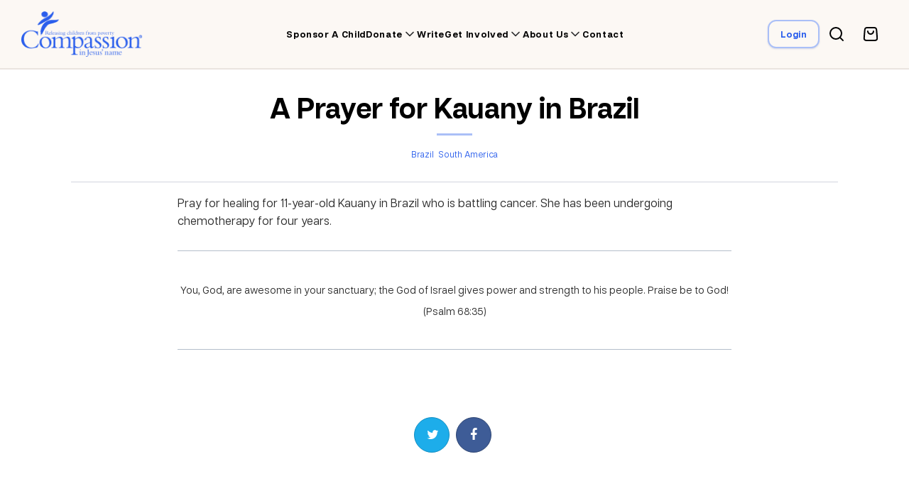

--- FILE ---
content_type: text/html; charset=UTF-8
request_url: https://www.compassion.ca/prayer/a-prayer-for-kauany-in-brazil/
body_size: 12086
content:


<!DOCTYPE html>
<html lang="en-CA">

<head>
	
    <meta charset="UTF-8" />
    <meta name="viewport" content="width=device-width, initial-scale=1.0, maximum-scale=1.0" />

    <meta name="isrefnum" content="3-238" />
    
	<link rel="alternate" href="https://www.compassion.com" hreflang="en-us" />
	<link rel="alternate" href="https://www.compassionuk.org" hreflang="en-gb" />
	<link rel="alternate" href="https://www.compassion.com.au" hreflang="en-au" />
	<link rel="alternate" href="https://www.compassion.ca" hreflang="en-ca" />
	<link rel="alternate" href="https://www.compassion.ie" hreflang="en-ie" />
	<link rel="alternate" href="https://www.compassion.com" hreflang="x-default" />
	<link rel="icon" type="image/x-icon" href="https://res.cloudinary.com/compcan/images/f_auto,q_auto/v1/www.compassion.ca/wp-content/themes/ca/images/favicon/favicon.ico?_i=AA" />
	<link rel="apple-touch-icon" type="image/png" href="https://res.cloudinary.com/compcan/images/f_auto,q_auto/v1/www.compassion.ca/wp-content/themes/ca/images/apple-touch-icon/apple-touch-icon.png?_i=AA" />

	<title>A Prayer for Kauany in Brazil - Compassion Canada</title>
	
	<link rel="pingback" href="https://www.compassion.ca/xmlrpc.php" />

	<script>
    (function(w,d,s,n,a){if(!w[n]){var l='call,catch,on,once,set,then,track,openCheckout'
            .split(','),i,o=function(n){return'function'==typeof n?o.l.push([arguments])&&o
            :function(){return o.l.push([n,arguments])&&o}},t=d.getElementsByTagName(s)[0],
        j=d.createElement(s);j.async=!0;j.src='https://cdn.fundraiseup.com/widget/'+a+'';
        t.parentNode.insertBefore(j,t);o.s=Date.now();o.v=5;o.h=w.location.href;o.l=[];
        for(i=0;i<8;i++)o[l[i]]=o(l[i]);w[n]=o}
    })(window,document,'script','FundraiseUp','ACTFLKHP');
</script><meta name='robots' content='index, follow, max-image-preview:large, max-snippet:-1, max-video-preview:-1' />
	<style>img:is([sizes="auto" i], [sizes^="auto," i]) { contain-intrinsic-size: 3000px 1500px }</style>
	
	<!-- This site is optimized with the Yoast SEO Premium plugin v25.3 (Yoast SEO v25.3) - https://yoast.com/wordpress/plugins/seo/ -->
	<title>A Prayer for Kauany in Brazil - Compassion Canada</title>
	<link rel="canonical" href="https://www.compassion.ca/prayer/a-prayer-for-kauany-in-brazil/" />
	<meta property="og:locale" content="en_US" />
	<meta property="og:type" content="article" />
	<meta property="og:title" content="A Prayer for Kauany in Brazil" />
	<meta property="og:description" content="Pray for healing for 11-year-old Kauany in Brazil who is battling cancer. She has been undergoing chemotherapy for four years. You, God, are awesome in your sanctuary; the God of Israel gives power and strength to his people. Praise be to God! (Psalm 68:35)" />
	<meta property="og:url" content="https://www.compassion.ca/prayer/a-prayer-for-kauany-in-brazil/" />
	<meta property="og:site_name" content="Compassion Canada" />
	<meta name="twitter:card" content="summary_large_image" />
	<script type="application/ld+json" class="yoast-schema-graph">{"@context":"https://schema.org","@graph":[{"@type":"WebPage","@id":"https://www.compassion.ca/prayer/a-prayer-for-kauany-in-brazil/","url":"https://www.compassion.ca/prayer/a-prayer-for-kauany-in-brazil/","name":"A Prayer for Kauany in Brazil - Compassion Canada","isPartOf":{"@id":"https://www.compassion.ca/#website"},"datePublished":"2018-09-20T12:00:10+00:00","breadcrumb":{"@id":"https://www.compassion.ca/prayer/a-prayer-for-kauany-in-brazil/#breadcrumb"},"inLanguage":"en-CA","potentialAction":[{"@type":"ReadAction","target":["https://www.compassion.ca/prayer/a-prayer-for-kauany-in-brazil/"]}]},{"@type":"BreadcrumbList","@id":"https://www.compassion.ca/prayer/a-prayer-for-kauany-in-brazil/#breadcrumb","itemListElement":[{"@type":"ListItem","position":1,"name":"Home","item":"https://www.compassion.ca/"},{"@type":"ListItem","position":2,"name":"Prayers","item":"https://www.compassion.ca/prayer/"},{"@type":"ListItem","position":3,"name":"A Prayer for Kauany in Brazil"}]},{"@type":"WebSite","@id":"https://www.compassion.ca/#website","url":"https://www.compassion.ca/","name":"Compassion Canada","description":"Releasing Children from Poverty in Jesus&#039; Name","potentialAction":[{"@type":"SearchAction","target":{"@type":"EntryPoint","urlTemplate":"https://www.compassion.ca/?s={search_term_string}"},"query-input":{"@type":"PropertyValueSpecification","valueRequired":true,"valueName":"search_term_string"}}],"inLanguage":"en-CA"}]}</script>
	<!-- / Yoast SEO Premium plugin. -->


<link rel='dns-prefetch' href='//ajax.googleapis.com' />
<link rel='dns-prefetch' href='//res.cloudinary.com' />
<link rel='preconnect' href='https://res.cloudinary.com' />
<script type="text/javascript">
/* <![CDATA[ */
window._wpemojiSettings = {"baseUrl":"https:\/\/s.w.org\/images\/core\/emoji\/15.1.0\/72x72\/","ext":".png","svgUrl":"https:\/\/s.w.org\/images\/core\/emoji\/15.1.0\/svg\/","svgExt":".svg","source":{"concatemoji":"https:\/\/www.compassion.ca\/wp-includes\/js\/wp-emoji-release.min.js?ver=6.8.1"}};
/*! This file is auto-generated */
!function(i,n){var o,s,e;function c(e){try{var t={supportTests:e,timestamp:(new Date).valueOf()};sessionStorage.setItem(o,JSON.stringify(t))}catch(e){}}function p(e,t,n){e.clearRect(0,0,e.canvas.width,e.canvas.height),e.fillText(t,0,0);var t=new Uint32Array(e.getImageData(0,0,e.canvas.width,e.canvas.height).data),r=(e.clearRect(0,0,e.canvas.width,e.canvas.height),e.fillText(n,0,0),new Uint32Array(e.getImageData(0,0,e.canvas.width,e.canvas.height).data));return t.every(function(e,t){return e===r[t]})}function u(e,t,n){switch(t){case"flag":return n(e,"\ud83c\udff3\ufe0f\u200d\u26a7\ufe0f","\ud83c\udff3\ufe0f\u200b\u26a7\ufe0f")?!1:!n(e,"\ud83c\uddfa\ud83c\uddf3","\ud83c\uddfa\u200b\ud83c\uddf3")&&!n(e,"\ud83c\udff4\udb40\udc67\udb40\udc62\udb40\udc65\udb40\udc6e\udb40\udc67\udb40\udc7f","\ud83c\udff4\u200b\udb40\udc67\u200b\udb40\udc62\u200b\udb40\udc65\u200b\udb40\udc6e\u200b\udb40\udc67\u200b\udb40\udc7f");case"emoji":return!n(e,"\ud83d\udc26\u200d\ud83d\udd25","\ud83d\udc26\u200b\ud83d\udd25")}return!1}function f(e,t,n){var r="undefined"!=typeof WorkerGlobalScope&&self instanceof WorkerGlobalScope?new OffscreenCanvas(300,150):i.createElement("canvas"),a=r.getContext("2d",{willReadFrequently:!0}),o=(a.textBaseline="top",a.font="600 32px Arial",{});return e.forEach(function(e){o[e]=t(a,e,n)}),o}function t(e){var t=i.createElement("script");t.src=e,t.defer=!0,i.head.appendChild(t)}"undefined"!=typeof Promise&&(o="wpEmojiSettingsSupports",s=["flag","emoji"],n.supports={everything:!0,everythingExceptFlag:!0},e=new Promise(function(e){i.addEventListener("DOMContentLoaded",e,{once:!0})}),new Promise(function(t){var n=function(){try{var e=JSON.parse(sessionStorage.getItem(o));if("object"==typeof e&&"number"==typeof e.timestamp&&(new Date).valueOf()<e.timestamp+604800&&"object"==typeof e.supportTests)return e.supportTests}catch(e){}return null}();if(!n){if("undefined"!=typeof Worker&&"undefined"!=typeof OffscreenCanvas&&"undefined"!=typeof URL&&URL.createObjectURL&&"undefined"!=typeof Blob)try{var e="postMessage("+f.toString()+"("+[JSON.stringify(s),u.toString(),p.toString()].join(",")+"));",r=new Blob([e],{type:"text/javascript"}),a=new Worker(URL.createObjectURL(r),{name:"wpTestEmojiSupports"});return void(a.onmessage=function(e){c(n=e.data),a.terminate(),t(n)})}catch(e){}c(n=f(s,u,p))}t(n)}).then(function(e){for(var t in e)n.supports[t]=e[t],n.supports.everything=n.supports.everything&&n.supports[t],"flag"!==t&&(n.supports.everythingExceptFlag=n.supports.everythingExceptFlag&&n.supports[t]);n.supports.everythingExceptFlag=n.supports.everythingExceptFlag&&!n.supports.flag,n.DOMReady=!1,n.readyCallback=function(){n.DOMReady=!0}}).then(function(){return e}).then(function(){var e;n.supports.everything||(n.readyCallback(),(e=n.source||{}).concatemoji?t(e.concatemoji):e.wpemoji&&e.twemoji&&(t(e.twemoji),t(e.wpemoji)))}))}((window,document),window._wpemojiSettings);
/* ]]> */
</script>
<link rel='stylesheet' id='core-global-css' href='https://www.compassion.ca/wp-content/themes/ca/ccds/tokens/global/core-global.css?ver=3.1' type='text/css' media='all' />
<link rel='stylesheet' id='semantic-global-css' href='https://www.compassion.ca/wp-content/themes/ca/ccds/tokens/global/semantic-global.css?ver=1.1' type='text/css' media='all' />
<link rel='stylesheet' id='fontawesome-css-css' href='https://www.compassion.ca/wp-content/themes/ca/css/__legacy/fonts/font-awesome/css/font-awesome.min.css?ver=6.8.1' type='text/css' media='all' />
<link rel='stylesheet' id='monaco-css-css' href='https://www.compassion.ca/wp-content/themes/ca/style.css?ver=6.8.1' type='text/css' media='all' />
<style id='wp-emoji-styles-inline-css' type='text/css'>

	img.wp-smiley, img.emoji {
		display: inline !important;
		border: none !important;
		box-shadow: none !important;
		height: 1em !important;
		width: 1em !important;
		margin: 0 0.07em !important;
		vertical-align: -0.1em !important;
		background: none !important;
		padding: 0 !important;
	}
</style>
<style id='classic-theme-styles-inline-css' type='text/css'>
/*! This file is auto-generated */
.wp-block-button__link{color:#fff;background-color:#32373c;border-radius:9999px;box-shadow:none;text-decoration:none;padding:calc(.667em + 2px) calc(1.333em + 2px);font-size:1.125em}.wp-block-file__button{background:#32373c;color:#fff;text-decoration:none}
</style>
<style id='global-styles-inline-css' type='text/css'>
:root{--wp--preset--aspect-ratio--square: 1;--wp--preset--aspect-ratio--4-3: 4/3;--wp--preset--aspect-ratio--3-4: 3/4;--wp--preset--aspect-ratio--3-2: 3/2;--wp--preset--aspect-ratio--2-3: 2/3;--wp--preset--aspect-ratio--16-9: 16/9;--wp--preset--aspect-ratio--9-16: 9/16;--wp--preset--color--black: #000000;--wp--preset--color--cyan-bluish-gray: #abb8c3;--wp--preset--color--white: #ffffff;--wp--preset--color--pale-pink: #f78da7;--wp--preset--color--vivid-red: #cf2e2e;--wp--preset--color--luminous-vivid-orange: #ff6900;--wp--preset--color--luminous-vivid-amber: #fcb900;--wp--preset--color--light-green-cyan: #7bdcb5;--wp--preset--color--vivid-green-cyan: #00d084;--wp--preset--color--pale-cyan-blue: #8ed1fc;--wp--preset--color--vivid-cyan-blue: #0693e3;--wp--preset--color--vivid-purple: #9b51e0;--wp--preset--gradient--vivid-cyan-blue-to-vivid-purple: linear-gradient(135deg,rgba(6,147,227,1) 0%,rgb(155,81,224) 100%);--wp--preset--gradient--light-green-cyan-to-vivid-green-cyan: linear-gradient(135deg,rgb(122,220,180) 0%,rgb(0,208,130) 100%);--wp--preset--gradient--luminous-vivid-amber-to-luminous-vivid-orange: linear-gradient(135deg,rgba(252,185,0,1) 0%,rgba(255,105,0,1) 100%);--wp--preset--gradient--luminous-vivid-orange-to-vivid-red: linear-gradient(135deg,rgba(255,105,0,1) 0%,rgb(207,46,46) 100%);--wp--preset--gradient--very-light-gray-to-cyan-bluish-gray: linear-gradient(135deg,rgb(238,238,238) 0%,rgb(169,184,195) 100%);--wp--preset--gradient--cool-to-warm-spectrum: linear-gradient(135deg,rgb(74,234,220) 0%,rgb(151,120,209) 20%,rgb(207,42,186) 40%,rgb(238,44,130) 60%,rgb(251,105,98) 80%,rgb(254,248,76) 100%);--wp--preset--gradient--blush-light-purple: linear-gradient(135deg,rgb(255,206,236) 0%,rgb(152,150,240) 100%);--wp--preset--gradient--blush-bordeaux: linear-gradient(135deg,rgb(254,205,165) 0%,rgb(254,45,45) 50%,rgb(107,0,62) 100%);--wp--preset--gradient--luminous-dusk: linear-gradient(135deg,rgb(255,203,112) 0%,rgb(199,81,192) 50%,rgb(65,88,208) 100%);--wp--preset--gradient--pale-ocean: linear-gradient(135deg,rgb(255,245,203) 0%,rgb(182,227,212) 50%,rgb(51,167,181) 100%);--wp--preset--gradient--electric-grass: linear-gradient(135deg,rgb(202,248,128) 0%,rgb(113,206,126) 100%);--wp--preset--gradient--midnight: linear-gradient(135deg,rgb(2,3,129) 0%,rgb(40,116,252) 100%);--wp--preset--font-size--small: 13px;--wp--preset--font-size--medium: 20px;--wp--preset--font-size--large: 36px;--wp--preset--font-size--x-large: 42px;--wp--preset--spacing--20: 0.44rem;--wp--preset--spacing--30: 0.67rem;--wp--preset--spacing--40: 1rem;--wp--preset--spacing--50: 1.5rem;--wp--preset--spacing--60: 2.25rem;--wp--preset--spacing--70: 3.38rem;--wp--preset--spacing--80: 5.06rem;--wp--preset--shadow--natural: 6px 6px 9px rgba(0, 0, 0, 0.2);--wp--preset--shadow--deep: 12px 12px 50px rgba(0, 0, 0, 0.4);--wp--preset--shadow--sharp: 6px 6px 0px rgba(0, 0, 0, 0.2);--wp--preset--shadow--outlined: 6px 6px 0px -3px rgba(255, 255, 255, 1), 6px 6px rgba(0, 0, 0, 1);--wp--preset--shadow--crisp: 6px 6px 0px rgba(0, 0, 0, 1);}:where(.is-layout-flex){gap: 0.5em;}:where(.is-layout-grid){gap: 0.5em;}body .is-layout-flex{display: flex;}.is-layout-flex{flex-wrap: wrap;align-items: center;}.is-layout-flex > :is(*, div){margin: 0;}body .is-layout-grid{display: grid;}.is-layout-grid > :is(*, div){margin: 0;}:where(.wp-block-columns.is-layout-flex){gap: 2em;}:where(.wp-block-columns.is-layout-grid){gap: 2em;}:where(.wp-block-post-template.is-layout-flex){gap: 1.25em;}:where(.wp-block-post-template.is-layout-grid){gap: 1.25em;}.has-black-color{color: var(--wp--preset--color--black) !important;}.has-cyan-bluish-gray-color{color: var(--wp--preset--color--cyan-bluish-gray) !important;}.has-white-color{color: var(--wp--preset--color--white) !important;}.has-pale-pink-color{color: var(--wp--preset--color--pale-pink) !important;}.has-vivid-red-color{color: var(--wp--preset--color--vivid-red) !important;}.has-luminous-vivid-orange-color{color: var(--wp--preset--color--luminous-vivid-orange) !important;}.has-luminous-vivid-amber-color{color: var(--wp--preset--color--luminous-vivid-amber) !important;}.has-light-green-cyan-color{color: var(--wp--preset--color--light-green-cyan) !important;}.has-vivid-green-cyan-color{color: var(--wp--preset--color--vivid-green-cyan) !important;}.has-pale-cyan-blue-color{color: var(--wp--preset--color--pale-cyan-blue) !important;}.has-vivid-cyan-blue-color{color: var(--wp--preset--color--vivid-cyan-blue) !important;}.has-vivid-purple-color{color: var(--wp--preset--color--vivid-purple) !important;}.has-black-background-color{background-color: var(--wp--preset--color--black) !important;}.has-cyan-bluish-gray-background-color{background-color: var(--wp--preset--color--cyan-bluish-gray) !important;}.has-white-background-color{background-color: var(--wp--preset--color--white) !important;}.has-pale-pink-background-color{background-color: var(--wp--preset--color--pale-pink) !important;}.has-vivid-red-background-color{background-color: var(--wp--preset--color--vivid-red) !important;}.has-luminous-vivid-orange-background-color{background-color: var(--wp--preset--color--luminous-vivid-orange) !important;}.has-luminous-vivid-amber-background-color{background-color: var(--wp--preset--color--luminous-vivid-amber) !important;}.has-light-green-cyan-background-color{background-color: var(--wp--preset--color--light-green-cyan) !important;}.has-vivid-green-cyan-background-color{background-color: var(--wp--preset--color--vivid-green-cyan) !important;}.has-pale-cyan-blue-background-color{background-color: var(--wp--preset--color--pale-cyan-blue) !important;}.has-vivid-cyan-blue-background-color{background-color: var(--wp--preset--color--vivid-cyan-blue) !important;}.has-vivid-purple-background-color{background-color: var(--wp--preset--color--vivid-purple) !important;}.has-black-border-color{border-color: var(--wp--preset--color--black) !important;}.has-cyan-bluish-gray-border-color{border-color: var(--wp--preset--color--cyan-bluish-gray) !important;}.has-white-border-color{border-color: var(--wp--preset--color--white) !important;}.has-pale-pink-border-color{border-color: var(--wp--preset--color--pale-pink) !important;}.has-vivid-red-border-color{border-color: var(--wp--preset--color--vivid-red) !important;}.has-luminous-vivid-orange-border-color{border-color: var(--wp--preset--color--luminous-vivid-orange) !important;}.has-luminous-vivid-amber-border-color{border-color: var(--wp--preset--color--luminous-vivid-amber) !important;}.has-light-green-cyan-border-color{border-color: var(--wp--preset--color--light-green-cyan) !important;}.has-vivid-green-cyan-border-color{border-color: var(--wp--preset--color--vivid-green-cyan) !important;}.has-pale-cyan-blue-border-color{border-color: var(--wp--preset--color--pale-cyan-blue) !important;}.has-vivid-cyan-blue-border-color{border-color: var(--wp--preset--color--vivid-cyan-blue) !important;}.has-vivid-purple-border-color{border-color: var(--wp--preset--color--vivid-purple) !important;}.has-vivid-cyan-blue-to-vivid-purple-gradient-background{background: var(--wp--preset--gradient--vivid-cyan-blue-to-vivid-purple) !important;}.has-light-green-cyan-to-vivid-green-cyan-gradient-background{background: var(--wp--preset--gradient--light-green-cyan-to-vivid-green-cyan) !important;}.has-luminous-vivid-amber-to-luminous-vivid-orange-gradient-background{background: var(--wp--preset--gradient--luminous-vivid-amber-to-luminous-vivid-orange) !important;}.has-luminous-vivid-orange-to-vivid-red-gradient-background{background: var(--wp--preset--gradient--luminous-vivid-orange-to-vivid-red) !important;}.has-very-light-gray-to-cyan-bluish-gray-gradient-background{background: var(--wp--preset--gradient--very-light-gray-to-cyan-bluish-gray) !important;}.has-cool-to-warm-spectrum-gradient-background{background: var(--wp--preset--gradient--cool-to-warm-spectrum) !important;}.has-blush-light-purple-gradient-background{background: var(--wp--preset--gradient--blush-light-purple) !important;}.has-blush-bordeaux-gradient-background{background: var(--wp--preset--gradient--blush-bordeaux) !important;}.has-luminous-dusk-gradient-background{background: var(--wp--preset--gradient--luminous-dusk) !important;}.has-pale-ocean-gradient-background{background: var(--wp--preset--gradient--pale-ocean) !important;}.has-electric-grass-gradient-background{background: var(--wp--preset--gradient--electric-grass) !important;}.has-midnight-gradient-background{background: var(--wp--preset--gradient--midnight) !important;}.has-small-font-size{font-size: var(--wp--preset--font-size--small) !important;}.has-medium-font-size{font-size: var(--wp--preset--font-size--medium) !important;}.has-large-font-size{font-size: var(--wp--preset--font-size--large) !important;}.has-x-large-font-size{font-size: var(--wp--preset--font-size--x-large) !important;}
:where(.wp-block-post-template.is-layout-flex){gap: 1.25em;}:where(.wp-block-post-template.is-layout-grid){gap: 1.25em;}
:where(.wp-block-columns.is-layout-flex){gap: 2em;}:where(.wp-block-columns.is-layout-grid){gap: 2em;}
:root :where(.wp-block-pullquote){font-size: 1.5em;line-height: 1.6;}
</style>
<link rel='stylesheet' id='ca-global-css' href='https://www.compassion.ca/wp-content/themes/ca/css/__legacy/ugly.css?ver=1.16' type='text/css' media='screen' />
<script type="text/javascript" src="https://www.compassion.ca/wp-includes/js/jquery/jquery.min.js?ver=3.7.1" id="jquery-core-js"></script>
<script type="text/javascript" src="https://www.compassion.ca/wp-includes/js/jquery/jquery-migrate.min.js?ver=3.4.1" id="jquery-migrate-js"></script>
<script type="text/javascript" src="https://www.compassion.ca/wp-content/themes/ca/js/form-tools-min.js?ver=1.0" id="monaco-form-tools-js"></script>
<script type="text/javascript" src="https://www.compassion.ca/wp-content/plugins/cc_lib/lib/../js/hotjar.js?ver=6.8.1" id="js_hotjar_triggers-js"></script>
<script type="text/javascript" src="https://www.compassion.ca/wp-content/plugins/cc_lib/js/vendor/moment.min.js?ver=6.8.1" id="ccapi_js_vendor_moment-js"></script>
<script type="text/javascript" src="https://www.compassion.ca/wp-content/plugins/cc_lib/js/check-sponsorship-reservation.js?ver=1.0" id="ccapi_js_check_child_reservation-js"></script>
<link rel="EditURI" type="application/rsd+xml" title="RSD" href="https://www.compassion.ca/xmlrpc.php?rsd" />
    <!-- Hotjar Tracking Code for compassion.ca -->
    <script>
        (function(h,o,t,j,a,r){
            h.hj=h.hj||function(){(h.hj.q=h.hj.q||[]).push(arguments)};
            h._hjSettings={hjid:1372403,hjsv:6};
            a=o.getElementsByTagName('head')[0];
            r=o.createElement('script');r.async=1;
            r.src=t+h._hjSettings.hjid+j+h._hjSettings.hjsv;
            a.appendChild(r);
        })(window,document,'https://static.hotjar.com/c/hotjar-','.js?sv=');
    </script>
<link rel="icon" href="https://www.compassion.ca/wp-content/uploads/2024/11/CI_Logo_Logomark_Reversed_Blue_favicon-150x150.png" sizes="32x32" />
<link rel="icon" href="https://www.compassion.ca/wp-content/uploads/2024/11/CI_Logo_Logomark_Reversed_Blue_favicon-300x300.png" sizes="192x192" />
<link rel="apple-touch-icon" href="https://www.compassion.ca/wp-content/uploads/2024/11/CI_Logo_Logomark_Reversed_Blue_favicon-300x300.png" />
<meta name="msapplication-TileImage" content="https://www.compassion.ca/wp-content/uploads/2024/11/CI_Logo_Logomark_Reversed_Blue_favicon-300x300.png" />
		<style type="text/css" id="wp-custom-css">
			/* Hungercalling Page */
footer div#tdwIcplyYk div#tdwIcplyYk_inpost_container div#tdwIcplyYk_inpost input::placeholder {
    color: #415462 !important;
}		</style>
		</head>
<body class="wp-singular prayer-template-default single single-prayer postid-19755 wp-theme-ca  article">
    
<!-- Google Tag Manager -->
<noscript><iframe src="//www.googletagmanager.com/ns.html?id=GTM-W4VN2J"
height="0" width="0" style="display:none;visibility:hidden" title="Google Tag Manager"></iframe></noscript>
<script>(function(w,d,s,l,i){w[l]=w[l]||[];w[l].push({'gtm.start':
new Date().getTime(),event:'gtm.js'});var f=d.getElementsByTagName(s)[0],
j=d.createElement(s),dl=l!='dataLayer'?'&l='+l:'';j.async=true;j.src=
'//www.googletagmanager.com/gtm.js?id='+i+dl;f.parentNode.insertBefore(j,f);
})(window,document,'script','dataLayer','GTM-W4VN2J');</script>
<!-- End Google Tag Manager -->

        
<div id="notification-sponsorship-reservation" class="hidden alert alert-warning alert-push-top p-fixed">
    <div class="inner">
		<span>Your session will time out at <strong data-object="expiry-time">[00:00]</strong>. If you would like to sponsor <strong data-object="child-names">[Child Name]</strong>, please complete your transaction as soon as possible.</span>
		<span class="hidden">Unfortunately your session timed out at <strong data-object="expiry-time">[00:00]</strong> and since that time <strong data-object="sponsored-child-names">[Child Name]</strong> was sponsored by another person. Please visit the <a href="/sponsor-a-child">Sponsor a Child</a> page to find another child.</span>
	</div>
    <a class="close" data-object="close">
        <span class="screen-reader">Close</span>
        <svg class="icon" width="34px" height="34px" viewBox="0 0 34 34" version="1.1" xmlns="http://www.w3.org/2000/svg" xmlns:xlink="http://www.w3.org/1999/xlink">
            <g stroke="none" stroke-width="1" fill="none" fill-rule="evenodd">
                <g transform="translate(-373.000000, -2290.000000)" fill="#1A1718">
                    <g transform="translate(373.000000, 2290.000000)">
                        <path d="M33.414,3.414 L30.586,0.586 L17.151,14.021 L3.716,0.586 L0.888,3.414 L14.323,16.849 L0.888,30.284 L3.716,33.112 L17.151,19.677 L30.586,33.112 L33.414,30.284 L19.979,16.849 L33.414,3.414" class="icon-fill"></path>
                    </g>
                </g>
            </g>
        </svg>
    </a>
</div>
    <header id="header" role="banner" class="">
        <div class="inner">
                            <a class="logo" href="https://www.compassion.ca/" title="Compassion Canada" rel="home">
                    <picture>
                        <!-- Image for large screens -->
                        <source
                            srcset="https://res.cloudinary.com/compcan/images/f_auto,q_auto/v1/www.compassion.ca/wp-content/themes/ca/images/logos/png/logo/logo.png?_i=AA,
                        https://res.cloudinary.com/compcan/images/f_auto,q_auto/v1/www.compassion.ca/wp-content/themes/ca/images/logos/png/logo_2x/logo_2x.png?_i=AA 2x,
                        https://res.cloudinary.com/compcan/images/f_auto,q_auto/v1/www.compassion.ca/wp-content/themes/ca/images/logos/png/logo_3x/logo_3x.png?_i=AA 3x"
                            media="(min-width: 1120px)">

                        <!-- Image for medium screens -->
                        <source
                            srcset="https://www.compassion.ca/wp-content/themes/ca/images/logos/png/logo-noTag.png,
                        https://res.cloudinary.com/compcan/images/f_auto,q_auto/v1/www.compassion.ca/wp-content/themes/ca/images/logos/png/logo-noTag_2x/logo-noTag_2x.png?_i=AA 2x,
                        https://res.cloudinary.com/compcan/images/f_auto,q_auto/v1/www.compassion.ca/wp-content/themes/ca/images/logos/png/logo-noTag_3x/logo-noTag_3x.png?_i=AA 3x"
                            media="(max-width: 1119px)">

                        <!-- Fallback for browsers that don't support <picture> -->
                        <img width="182" height="68" src="https://res.cloudinary.com/compcan/images/w_182,h_68,c_scale/f_auto,q_auto/v1/www.compassion.ca/wp-content/themes/ca/images/logos/png/logo/logo.png?_i=AA" alt="Compassion Canada logo and wordmark" data-public-id="www.compassion.ca/wp-content/themes/ca/images/logos/png/logo/logo.png" class="wp-post-0 wp-image-179009" data-format="png" data-transformations="f_auto,q_auto" data-version="1" data-seo="1" />
                    </picture>
                </a>
                            <nav aria-label="Main navigation" class="primary">
                    <!-- Mobile nav -->
                    <div class="search-widget search-widget-mobile">
                        <form role="search" method="get" class="searchform" action="https://www.compassion.ca">
	<div class="searchbox-frame">
		<input class="searchbox" type="text" value="" title="search" placeholder="Search..." name="s">
        <button class="btn btn-s" onclick="document.querySelector('.searchform').submit()">Search</button>
    </div>
</form>                    </div>
                    <div class="menu-primary-container"><ul id="menu-primary" class="menu"><li id="menu-item-6407" class="menu-item menu-item-type-post_type menu-item-object-page menu-item-6407"><a href="https://www.compassion.ca/sponsor-a-child/">Sponsor a child</a></li>
<li id="menu-item-177385" class="menu-item menu-item-type-custom menu-item-object-custom menu-item-has-children menu-item-177385"><a href="https://www.compassion.ca/shop/">Donate</a>
<ul class="sub-menu">
	<li id="menu-item-15759" class="menu-item menu-item-type-custom menu-item-object-custom menu-item-15759"><a href="https://www.compassion.ca/shop/">Gifts of Compassion</a></li>
	<li id="menu-item-6581" class="menu-item menu-item-type-post_type menu-item-object-page menu-item-6581"><a href="https://www.compassion.ca/make-a-donation/">Urgent Needs</a></li>
	<li id="menu-item-21890" class="menu-item menu-item-type-post_type menu-item-object-page menu-item-21890"><a href="https://www.compassion.ca/gifts-for-your-child/">Give to your child</a></li>
	<li id="menu-item-13708" class="menu-item menu-item-type-custom menu-item-object-custom menu-item-13708"><a href="/shop/csp/">Help moms and babies</a></li>
	<li id="menu-item-13706" class="menu-item menu-item-type-post_type menu-item-object-page menu-item-13706"><a href="https://www.compassion.ca/planned-giving/">Create a Legacy</a></li>
	<li id="menu-item-179187" class="menu-item menu-item-type-post_type menu-item-object-page menu-item-179187"><a href="https://www.compassion.ca/gifts-of-securities/">Gifts of Securities</a></li>
	<li id="menu-item-15558" class="menu-item menu-item-type-post_type menu-item-object-page menu-item-15558"><a href="https://www.compassion.ca/christmas-gift-fund/">Christmas gift fund</a></li>
</ul>
</li>
<li id="menu-item-11266" class="menu-item menu-item-type-post_type menu-item-object-page menu-item-11266"><a href="https://www.compassion.ca/write/">Write</a></li>
<li id="menu-item-9414" class="menu-item menu-item-type-post_type menu-item-object-page menu-item-has-children menu-item-9414"><a href="https://www.compassion.ca/get-involved/">Get involved</a>
<ul class="sub-menu">
	<li id="menu-item-9412" class="menu-item menu-item-type-post_type menu-item-object-page menu-item-9412"><a href="https://www.compassion.ca/volunteer/">Volunteer with Compassion</a></li>
	<li id="menu-item-29686" class="menu-item menu-item-type-post_type menu-item-object-page menu-item-29686"><a href="https://www.compassion.ca/fundraise/">Fundraise with Compassion</a></li>
	<li id="menu-item-16310" class="menu-item menu-item-type-post_type menu-item-object-page menu-item-has-children menu-item-16310"><a href="https://www.compassion.ca/visit/">Visit your Compassion child</a>
	<ul class="sub-menu">
		<li id="menu-item-16288" class="menu-item menu-item-type-post_type menu-item-object-page menu-item-16288"><a href="https://www.compassion.ca/visit/why/">Why travel with Compassion</a></li>
		<li id="menu-item-16287" class="menu-item menu-item-type-post_type menu-item-object-page menu-item-16287"><a href="https://www.compassion.ca/visit/group-trips/">Group trips</a></li>
	</ul>
</li>
	<li id="menu-item-16320" class="menu-item menu-item-type-post_type menu-item-object-page menu-item-16320"><a href="https://www.compassion.ca/ambassadors/">Ambassadors</a></li>
	<li id="menu-item-26157" class="menu-item menu-item-type-post_type menu-item-object-page menu-item-26157"><a href="https://www.compassion.ca/business-partnership/">Business partnership</a></li>
	<li id="menu-item-176770" class="menu-item menu-item-type-post_type menu-item-object-page menu-item-176770"><a href="https://www.compassion.ca/sector-partnership/">Sector Partnership</a></li>
	<li id="menu-item-14108" class="menu-item menu-item-type-post_type menu-item-object-page menu-item-14108"><a href="https://www.compassion.ca/partner-in-prayer/">Partner in prayer</a></li>
	<li id="menu-item-6406" class="menu-item menu-item-type-post_type menu-item-object-page menu-item-6406"><a href="https://www.compassion.ca/resources/">Resources</a></li>
	<li id="menu-item-36538" class="menu-item menu-item-type-post_type menu-item-object-page menu-item-has-children menu-item-36538"><a href="https://www.compassion.ca/church/">Churches</a>
	<ul class="sub-menu">
		<li id="menu-item-179477" class="menu-item menu-item-type-post_type menu-item-object-page menu-item-179477"><a href="https://www.compassion.ca/compassion-experience/">Church partnership</a></li>
		<li id="menu-item-36537" class="menu-item menu-item-type-post_type menu-item-object-page menu-item-36537"><a href="https://www.compassion.ca/church-resources/">Church resources</a></li>
	</ul>
</li>
	<li id="menu-item-6414" class="menu-item menu-item-type-post_type menu-item-object-page menu-item-6414"><a href="https://www.compassion.ca/employment-opportunities/">Work at Compassion</a></li>
</ul>
</li>
<li id="menu-item-6400" class="menu-item menu-item-type-post_type menu-item-object-page menu-item-has-children menu-item-6400"><a href="https://www.compassion.ca/about/">About us</a>
<ul class="sub-menu">
	<li id="menu-item-6412" class="menu-item menu-item-type-post_type menu-item-object-page menu-item-6412"><a href="https://www.compassion.ca/about/">About Compassion</a></li>
	<li id="menu-item-176340" class="menu-item menu-item-type-custom menu-item-object-custom menu-item-has-children menu-item-176340"><a href="/about/#foundations">Our foundations</a>
	<ul class="sub-menu">
		<li id="menu-item-6408" class="menu-item menu-item-type-post_type menu-item-object-page menu-item-6408"><a href="https://www.compassion.ca/about/statement-of-faith/">Statement of faith</a></li>
		<li id="menu-item-16530" class="menu-item menu-item-type-post_type menu-item-object-page menu-item-16530"><a href="https://www.compassion.ca/about/our-history/">History</a></li>
	</ul>
</li>
	<li id="menu-item-6404" class="menu-item menu-item-type-post_type menu-item-object-page menu-item-6404"><a href="https://www.compassion.ca/leadership/">Leadership</a></li>
	<li id="menu-item-25672" class="menu-item menu-item-type-post_type menu-item-object-page menu-item-25672"><a href="https://www.compassion.ca/impact-report/">Impact Report</a></li>
	<li id="menu-item-6579" class="menu-item menu-item-type-post_type menu-item-object-page current_page_parent menu-item-6579"><a href="https://www.compassion.ca/blog/">Blog</a></li>
</ul>
</li>
<li id="menu-item-6401" class="menu-item menu-item-type-post_type menu-item-object-page menu-item-6401"><a href="https://www.compassion.ca/contact/">Contact</a></li>
</ul></div>                </nav>
                <nav aria-label="User navigation" class="nav-group">
                                            <a href="/my" target="_blank" class="my-compassion btn btn-secondary btn-s" rel="nofollow"><span class="icon-my-compassion"><svg width="24" height="24" viewBox="0 0 24 24" fill="none" xmlns="http://www.w3.org/2000/svg">
                                    <path d="M3 20C5.33579 17.5226 8.50702 16 12 16C15.493 16 18.6642 17.5226 21 20M16.5 7.5C16.5 9.98528 14.4853 12 12 12C9.51472 12 7.5 9.98528 7.5 7.5C7.5 5.01472 9.51472 3 12 3C14.4853 3 16.5 5.01472 16.5 7.5Z" stroke="black" stroke-width="2" stroke-linecap="round" stroke-linejoin="round" />
                                </svg>
                            </span>
                            <span class="btn-text">Login</span>
                        </a>
                                        <a href="#" class="search nav-group-icon" rel="nofollow" aria-label="Search button">
                        <svg class="icon-search" viewBox="0 0 24 24" fill="none" xmlns="http://www.w3.org/2000/svg">
                            <path d="M21 21L16.65 16.65M19 11C19 15.4183 15.4183 19 11 19C6.58172 19 3 15.4183 3 11C3 6.58172 6.58172 3 11 3C15.4183 3 19 6.58172 19 11Z" stroke="currentColor" stroke-width="2" stroke-linecap="round" stroke-linejoin="round" />
                        </svg>
                    </a>
                    <a href="/basket/" class="cart nav-group-icon" rel="nofollow">
                        <svg class="icon-basket" viewBox="0 0 24 24" fill="none" xmlns="http://www.w3.org/2000/svg">
                            <path d="M15.9996 8C15.9996 9.06087 15.5782 10.0783 14.828 10.8284C14.0779 11.5786 13.0605 12 11.9996 12C10.9387 12 9.92131 11.5786 9.17116 10.8284C8.42102 10.0783 7.99959 9.06087 7.99959 8M3.63281 7.40138L2.93281 15.8014C2.78243 17.6059 2.70724 18.5082 3.01227 19.2042C3.28027 19.8157 3.74462 20.3204 4.33177 20.6382C5.00006 21 5.90545 21 7.71623 21H16.283C18.0937 21 18.9991 21 19.6674 20.6382C20.2546 20.3204 20.7189 19.8157 20.9869 19.2042C21.2919 18.5082 21.2167 17.6059 21.0664 15.8014L20.3664 7.40138C20.237 5.84875 20.1723 5.07243 19.8285 4.48486C19.5257 3.96744 19.0748 3.5526 18.5341 3.29385C17.92 3 17.141 3 15.583 3H8.41623C6.85821 3 6.07921 3 5.4651 3.29384C4.92433 3.5526 4.47349 3.96744 4.17071 4.48486C3.82689 5.07243 3.76219 5.84875 3.63281 7.40138Z" stroke="currentColor" stroke-width="2" stroke-linecap="round" stroke-linejoin="round" />
                        </svg>
                        <!-- Cart counter -->
                        <span data-element="cart-item-count" class="count hidden"></span>
                    </a>
                    <button class="nav-control nav-group-icon" rel="nofollow" aria-label="Main Mobile Menu" href="">
                        <!-- Hamburger icon  -->
                        <svg class="icon-hamburger" viewBox="0 0 24 24" fill="none" xmlns="http://www.w3.org/2000/svg">
                            <path d="M3 12H21M3 6H21M3 18H21" stroke="currentColor" stroke-width="2" stroke-linecap="round" stroke-linejoin="round" />
                        </svg>
                        <!-- Close Icon -->
                        <svg class="icon-close" viewBox="0 0 24 24" fill="none" xmlns="http://www.w3.org/2000/svg">
                            <path d="M17 7L7 17M7 7L17 17" stroke="currentColor" stroke-width="2" stroke-linecap="round" stroke-linejoin="round" />
                        </svg>
                    </button>
                </nav>
                    </div>
        <div class="search-widget">
            <form role="search" method="get" class="searchform" action="https://www.compassion.ca">
	<div class="searchbox-frame">
		<input class="searchbox" type="text" value="" title="search" placeholder="Search..." name="s">
        <button class="btn btn-s" onclick="document.querySelector('.searchform').submit()">Search</button>
    </div>
</form>        </div>
    </header>

    <div class="main-content">		<div class="inner">
						
			<div id="article-head">
				<div class="article-head-inner">
					<h1 class="page-title">A Prayer for Kauany in Brazil</h1>
										<div class="meta-block aligncenter">
						<ul class="meta"><li  ><div class="meta-tags" ><a href="" class="label label-info">Brazil</a><a href="" class="label label-info">South America</a></div></li></ul>					</div>
				</div>
			</div>

			<div id="article-content">
                <div class="inner condensed">
					<p>Pray for healing for 11-year-old Kauany in Brazil who is battling cancer. She has been undergoing chemotherapy for four years.</p>
<blockquote><p>You, God, are awesome in your sanctuary; the God of Israel gives power and strength to his people. Praise be to God! (Psalm 68:35)</p></blockquote>
                    <div class="clearfix"></div>
				</div>
                <div class="share-meta-block">
                                <a class="btn xlarge lp twitter-popup" href="http://twitter.com/share?text=A+Prayer+for+Kauany+in+Brazil+https%3A%2F%2Fwww.compassion.ca%2Fprayer%2Fa-prayer-for-kauany-in-brazil%2F+via+%40CompassionCA"><span class="fa fa-twitter"></span> <span>Share on Twitter</span></a>
			<a class="btn xlarge lp facebook-popup" href="http://www.facebook.com/sharer/sharer.php?u=https%3A%2F%2Fwww.compassion.ca%2Fprayer%2Fa-prayer-for-kauany-in-brazil%2F"><span class="fa fa-facebook"></span> <span>Share on Facebook</span></a>
				                </div>
			</div>

						<div class="clearfix"></div>
		</div><!-- inner -->
		

        </div><!-- .main-content -->

		<footer id="footer">
			<div class="content">
                <nav class="secondary">
                    <div class="menu-secondary-container"><ul id="grid" data-columns><li id="menu-item-6432" class="menu-item menu-item-type-post_type menu-item-object-page menu-item-6432"><a href="https://www.compassion.ca/sponsor-a-child/">Sponsor a Child</a></li>
<li id="menu-item-6424" class="menu-item menu-item-type-post_type menu-item-object-page menu-item-has-children menu-item-6424"><a href="https://www.compassion.ca/make-a-donation/">Donate</a>
<ul class="sub-menu">
	<li id="menu-item-13710" class="menu-item menu-item-type-post_type menu-item-object-page menu-item-13710"><a href="https://www.compassion.ca/make-a-donation/">Urgent Needs</a></li>
	<li id="menu-item-21889" class="menu-item menu-item-type-post_type menu-item-object-page menu-item-21889"><a href="https://www.compassion.ca/gifts-for-your-child/">Give to your child</a></li>
	<li id="menu-item-13709" class="menu-item menu-item-type-custom menu-item-object-custom menu-item-13709"><a href="https://www.compassion.ca/shop/csp">Help moms and babies</a></li>
	<li id="menu-item-7222" class="menu-item menu-item-type-post_type menu-item-object-page menu-item-7222"><a href="https://www.compassion.ca/planned-giving/">Create a Legacy</a></li>
	<li id="menu-item-179188" class="menu-item menu-item-type-post_type menu-item-object-page menu-item-179188"><a href="https://www.compassion.ca/gifts-of-securities/">Gifts of Securities</a></li>
	<li id="menu-item-15760" class="menu-item menu-item-type-custom menu-item-object-custom menu-item-15760"><a href="https://www.compassion.ca/shop/">Gifts of Compassion</a></li>
</ul>
</li>
<li id="menu-item-9416" class="menu-item menu-item-type-post_type menu-item-object-page menu-item-has-children menu-item-9416"><a href="https://www.compassion.ca/get-involved/">Get Involved</a>
<ul class="sub-menu">
	<li id="menu-item-9415" class="menu-item menu-item-type-post_type menu-item-object-page menu-item-9415"><a href="https://www.compassion.ca/volunteer/">Volunteer with Compassion</a></li>
	<li id="menu-item-16308" class="menu-item menu-item-type-post_type menu-item-object-page menu-item-has-children menu-item-16308"><a href="https://www.compassion.ca/visit/">Visit your Compassion child</a>
	<ul class="sub-menu">
		<li id="menu-item-16305" class="menu-item menu-item-type-post_type menu-item-object-page menu-item-16305"><a href="https://www.compassion.ca/visit/why/">Why travel with Compassion</a></li>
		<li id="menu-item-16304" class="menu-item menu-item-type-post_type menu-item-object-page menu-item-16304"><a href="https://www.compassion.ca/visit/group-trips/">Group trips</a></li>
	</ul>
</li>
	<li id="menu-item-6431" class="menu-item menu-item-type-post_type menu-item-object-page menu-item-6431"><a href="https://www.compassion.ca/christmas-gift-fund/">Christmas gift fund</a></li>
	<li id="menu-item-6416" class="menu-item menu-item-type-post_type menu-item-object-page menu-item-6416"><a href="https://www.compassion.ca/ambassadors/">Ambassadors</a></li>
	<li id="menu-item-9418" class="menu-item menu-item-type-custom menu-item-object-custom menu-item-9418"><a href="/prayer">Partner in prayer</a></li>
	<li id="menu-item-6427" class="menu-item menu-item-type-post_type menu-item-object-page menu-item-6427"><a href="https://www.compassion.ca/resources/">Resources</a></li>
	<li id="menu-item-25254" class="menu-item menu-item-type-post_type menu-item-object-page menu-item-25254"><a href="https://www.compassion.ca/business-partnership/">Business partnership</a></li>
	<li id="menu-item-176771" class="menu-item menu-item-type-post_type menu-item-object-page menu-item-176771"><a href="https://www.compassion.ca/sector-partnership/">Sector Partnership</a></li>
	<li id="menu-item-36352" class="menu-item menu-item-type-post_type menu-item-object-page menu-item-36352"><a href="https://www.compassion.ca/church-resources/">Church Partnerships</a></li>
	<li id="menu-item-6439" class="menu-item menu-item-type-post_type menu-item-object-page menu-item-6439"><a href="https://www.compassion.ca/employment-opportunities/">Work at Compassion</a></li>
</ul>
</li>
<li id="menu-item-6415" class="menu-item menu-item-type-post_type menu-item-object-page menu-item-has-children menu-item-6415"><a href="https://www.compassion.ca/about/">About Us</a>
<ul class="sub-menu">
	<li id="menu-item-6430" class="menu-item menu-item-type-post_type menu-item-object-page menu-item-has-children menu-item-6430"><a href="https://www.compassion.ca/about/">About Compassion</a>
	<ul class="sub-menu">
		<li id="menu-item-6433" class="menu-item menu-item-type-post_type menu-item-object-page menu-item-6433"><a href="https://www.compassion.ca/about/statement-of-faith/">Statement of faith</a></li>
		<li id="menu-item-6421" class="menu-item menu-item-type-post_type menu-item-object-page menu-item-6421"><a href="https://www.compassion.ca/about/our-history/">History</a></li>
	</ul>
</li>
	<li id="menu-item-6418" class="menu-item menu-item-type-post_type menu-item-object-page menu-item-6418"><a href="https://www.compassion.ca/finances/">Financial integrity &#038; Annual Report</a></li>
	<li id="menu-item-6423" class="menu-item menu-item-type-post_type menu-item-object-page menu-item-6423"><a href="https://www.compassion.ca/leadership/">Leadership</a></li>
</ul>
</li>
<li id="menu-item-6443" class="menu-item menu-item-type-custom menu-item-object-custom menu-item-has-children menu-item-6443"><a href="https://my.compassion.ca">My Sponsorship</a>
<ul class="sub-menu">
	<li id="menu-item-6442" class="menu-item menu-item-type-custom menu-item-object-custom menu-item-6442"><a href="https://my.compassion.ca">My Compassion</a></li>
	<li id="menu-item-6435" class="menu-item menu-item-type-post_type menu-item-object-page menu-item-6435"><a href="https://www.compassion.ca/update-your-information/">Update your information</a></li>
	<li id="menu-item-6440" class="menu-item menu-item-type-post_type menu-item-object-page menu-item-6440"><a href="https://www.compassion.ca/write/">Write to your sponsored child</a></li>
	<li id="menu-item-6428" class="menu-item menu-item-type-post_type menu-item-object-page menu-item-6428"><a href="https://www.compassion.ca/gifts-for-your-child/">Send a gift</a></li>
</ul>
</li>
<li id="menu-item-6582" class="menu-item menu-item-type-post_type menu-item-object-page current_page_parent menu-item-6582"><a href="https://www.compassion.ca/blog/">Blog</a></li>
</ul></div>				</nav>

                <article class="span3">
                    <a class="title-link" href="/contact">Contact Us</a>
                    <ul class="contact-card">
                        <li><span class="fa fa-map-marker"><span class="screen-reader">Location:</span></span> <a href="https://goo.gl/maps/Oal7W" target="_blank">Compassion Canada,</br>PO BOX 5591 STN B, </br> London, ON </br> N6A 5G8</a></li>
                        <li><span class="fa fa-phone"><span class="screen-reader">Phone Number:</span></span> 519-668-0224 <span>1-800-563-5437</span></li>
                        <li>
                            <span class="fa fa-envelope"><span class="screen-reader">Email:</span></span> <a href="mailto:info@compassion.ca">info@compassion.ca</a> <br />
                        </li>
                    </ul>

                    <div class="social-icons">
                        <a href="https://facebook.com/compassionCA" class="fa fa-facebook" target="_blank"><span class="screen-reader">facebook</span></a>
                        <a href="https://www.instagram.com/compassionca/" class="fa fa-instagram" target="_blank"><span class="screen-reader">Instagram</span></a>
                        <a href="https://twitter.com/compassionCA" class="fa fa-twitter" target="_blank"><span class="screen-reader">twitter</span></a>
                        <a href="https://www.youtube.com/user/CompassionCAD" class="fa fa-youtube" target="_blank"><span class="screen-reader">youtube</span></a>
                    </div>

                    <nav class="tertiary"> <div class="menu-tertiary-container"><ul id="menu-tertiary" class="menu"><li id="menu-item-11059" class="menu-item menu-item-type-custom menu-item-object-custom menu-item-11059"><a href="https://compassion.ca/faq">FAQs</a></li>
<li id="menu-item-6450" class="menu-item menu-item-type-post_type menu-item-object-page menu-item-6450"><a href="https://www.compassion.ca/be-informed/terms/">Terms</a></li>
<li id="menu-item-6449" class="menu-item menu-item-type-post_type menu-item-object-page menu-item-privacy-policy menu-item-6449"><a rel="privacy-policy" href="https://www.compassion.ca/be-informed/privacy/">Privacy</a></li>
<li id="menu-item-6446" class="menu-item menu-item-type-post_type menu-item-object-page menu-item-6446"><a href="https://www.compassion.ca/be-informed/child-protection-policy/">Child protection policy</a></li>
<li id="menu-item-6445" class="menu-item menu-item-type-post_type menu-item-object-page menu-item-6445"><a href="https://www.compassion.ca/be-informed/accessibility-statement/">Customer Service Accessibility Statement</a></li>
<li id="menu-item-177356" class="menu-item menu-item-type-custom menu-item-object-custom menu-item-177356"><a href="https://lib.compassion.ca/public/website-resources/aoda/AODA-Multiyear-Accessibility-Plan-2024.pdf">AODA Multi Year Accessibility Plan</a></li>
</ul></div></nav>

					<div class="dropdown dir-up">
						Not a Canadian supporter?
						<ul>
							<li><a href="https://www.compassion.com.au/" target="_blank">Australia</a></li>
							<li><a href="https://www.compassion-de.org/" target="_blank">Deutschland</a></li>
							<li><a href="https://www.selfrance.org/" target="_blank">France</a></li>
							<li><a href="https://www.compassion.ie/" target="_blank">Ireland</a></li>
							<li><a href="https://www.compassion.it/" target="_blank">Italy</a></li>
							<li><a href="https://www.compassion.nl/" target="_blank">Netherlands</a></li>
							<li><a href="https://www.tearfund.org.nz/" target="_blank">New Zealand</a></li>
							<li><a href="https://www.compassion.no/" target="_blank">Norway</a></li>
							<li><a href="https://www.compassion.or.kr/" target="_blank">South Korea</a></li>
							<li><a href="https://www.compassion.es/" target="_blank">Spain</a></li>
							<li><a href="https://www.compassion.se/" target="_blank">Sweden</a></li>
							<li><a href="https://www.compassion.ch/" target="_blank">Switzerland</a></li>
							<li><a href="https://www.compassionuk.org/" target="_blank">United Kingdom</a></li>
							<li><a href="https://www.compassion.com/" target="_blank">United States</a></li>
						</ul>
					</div>
                </article>
                <div id="footer-trailer">
                    <ul>
                        <li>
                            <a href="http://giveconfidently.ca/certified-member/compassion-canada/?ref=sa&al=C" target="_blank">
                                <img loading="lazy" src="https://webcdn-compassion-ca.s3.amazonaws.com/_2/svg/CCCC-seal-white.svg" alt="Canadian Council of Christian Charities Seal" />
                            </a>
                        </li>
                        <li>
                            <a href="https://sealserver.trustwave.com/cert.php?customerId=x4izAYufDVRIpWY5am9FGViTOTLVM8&size=105x54&style=invert" target="_blank">
                                <img width="89" height="45" loading="lazy" src="https://res.cloudinary.com/compcan/images/w_89,h_45,c_scale/f_auto,q_auto/v1/www.compassion.ca/wp-content/themes/ca/images/footer-a-trustwave/footer-a-trustwave.png?_i=AA" alt="Trustwave Eccomerce Seal" data-public-id="www.compassion.ca/wp-content/themes/ca/images/footer-a-trustwave/footer-a-trustwave.png" class="wp-post-0 wp-image-179011" data-format="png" data-transformations="f_auto,q_auto" data-version="1" data-seo="1" />
                            </a>
                        </li>
                    </ul>
                </div>
				<div class="copyright">
					&copy; 2002 - 2026 Compassion Canada. All rights reserved. Compassion is a registered trademark of Compassion International Inc. All charitable donations to Compassion Canada are tax receiptable in Canada. Registered Charity No. 11887 1516 RR0001
				</div>

			</div>
        </footer>

        <script src="https://www.compassion.ca/wp-content/themes/ca/js/default-plugins-min.js"></script>
        <script src="https://www.compassion.ca/wp-content/themes/ca/js/compassion-min.js?v=1.5"></script>
        <script src="https://www.compassion.ca/wp-content/themes/ca/js/browser-detection-min.js"></script>
        <script src="https://www.compassion.ca/wp-content/themes/ca/js/cookie-check-min.js"></script>
        <script src="https://www.compassion.ca/wp-content/themes/ca/js/vendor/nouislider-min.js"></script>
        <script src="https://www.compassion.ca/wp-content/themes/ca/js/aoda-compliance-min.js?v=1.7"></script>

        
    
<script type="speculationrules">
{"prefetch":[{"source":"document","where":{"and":[{"href_matches":"\/*"},{"not":{"href_matches":["\/wp-*.php","\/wp-admin\/*","\/wp-content\/uploads\/*","\/wp-content\/*","\/wp-content\/plugins\/*","\/wp-content\/themes\/ca\/*","\/*\\?(.+)"]}},{"not":{"selector_matches":"a[rel~=\"nofollow\"]"}},{"not":{"selector_matches":".no-prefetch, .no-prefetch a"}}]},"eagerness":"conservative"}]}
</script>
<script type="text/javascript" src="https://www.compassion.ca/wp-includes/js/comment-reply.min.js?ver=6.8.1" id="comment-reply-js" async="async" data-wp-strategy="async"></script>
<script type="text/javascript" src="https://ajax.googleapis.com/ajax/libs/webfont/1.6.26/webfont.js?ver=2.2.74.0" id="mo-google-webfont-js"></script>
<script type="text/javascript" id="mailoptin-js-extra">
/* <![CDATA[ */
var mailoptin_globals = {"public_js":"https:\/\/www.compassion.ca\/wp-content\/plugins\/mailoptin\/src\/core\/src\/assets\/js\/src","public_sound":"https:\/\/www.compassion.ca\/wp-content\/plugins\/mailoptin\/src\/core\/src\/assets\/sound\/","mailoptin_ajaxurl":"\/prayer\/a-prayer-for-kauany-in-brazil\/?mailoptin-ajax=%%endpoint%%","is_customize_preview":"false","disable_impression_tracking":"false","sidebar":"0","js_required_title":"Title is required.","is_new_returning_visitors_cookies":"true"};
/* ]]> */
</script>
<script type="text/javascript" src="https://www.compassion.ca/wp-content/plugins/mailoptin/src/core/src/assets/js/mailoptin.min.js?ver=2.2.74.0" id="mailoptin-js"></script>
<script type="text/javascript" src="https://www.compassion.ca/wp-content/themes/ca/js/ecommerce/basket-count-min.js?ver=6.8.1" id="get_basket_count-js"></script>

</body>
</html>


--- FILE ---
content_type: application/javascript
request_url: https://www.compassion.ca/wp-content/themes/ca/js/cookie-check-min.js
body_size: 879
content:
function isCookiesEnabled(){return writeTestCookie(),isCookieExist()}function writeTestCookie(){var e=new Date;e.setTime(e.getTime()+5e3),document.cookie="cpsncact=cookie-monster; expires="+e.toUTCString()}function isCookieExist(){for(var e=document.cookie.split(";"),o=0;o<e.length;o++){for(var t=e[o];" "===t.charAt(0);)t=t.substring(1);if(0===t.indexOf("cpsncact"))return!0}return!1}function getAlertHtml(){return'<div class="cookies-alert animated fadeIn"><div class="cookies-alert-container"><div class="cookies-alert-content"><img src="http://webcdn-compassion-ca.s3.amazonaws.com/_2/img/cookie-jar.png" alt="cookie jar icon" /><strong class="cookies-alert-title">Cookies Needed!</strong><p>In order to provide you with the best experience on this site, cookies need to be enabled in your browser. To do so follow the instructions, for your specific browser, in the link below...</p><a href="http://www.wikihow.com/Enable-Cookies-in-Your-Internet-Web-Browser" class="cookies-alert-btn" target="_blank">How do I enable cookies?</a><div class="clearfix"></div></div><a href="#" class="cookies-alert-close"><svg class="icon" width="34px" height="34px" viewBox="0 0 34 34" version="1.1" xmlns="http://www.w3.org/2000/svg" xmlns:xlink="http://www.w3.org/1999/xlink"><g stroke="none" stroke-width="1" fill="none" fill-rule="evenodd"><g transform="translate(-373.000000, -2290.000000)" fill="#FFFFFF"><g transform="translate(373.000000, 2290.000000)"><path d="M33.414,3.414 L30.586,0.586 L17.151,14.021 L3.716,0.586 L0.888,3.414 L14.323,16.849 L0.888,30.284 L3.716,33.112 L17.151,19.677 L30.586,33.112 L33.414,30.284 L19.979,16.849 L33.414,3.414"></path></g></g></g></svg><div class="hidden">Dismiss</div></a></div></div>'}jQuery(document).ready((function(){!1===isCookiesEnabled()&&(jQuery("<link/>",{rel:"stylesheet",type:"text/css",href:"/wp-content/themes/ca/css/cookie-check.css"}).appendTo("head"),jQuery("body").prepend(getAlertHtml())),jQuery(".cookies-alert-close").click((function(){jQuery(".cookies-alert").hide()}))}));

--- FILE ---
content_type: image/svg+xml
request_url: https://webcdn-compassion-ca.s3.amazonaws.com/_2/svg/CCCC-seal-white.svg
body_size: 27792
content:
<svg height="111" viewBox="0 0 348 111" width="348" xmlns="http://www.w3.org/2000/svg" xmlns:xlink="http://www.w3.org/1999/xlink"><mask id="a" fill="#fff"><path d="m0 .528h79.476v71.8371901h-79.476z" fill="#fff" fill-rule="evenodd"/></mask><g fill="none" fill-rule="evenodd"><g fill="#fffffe"><path d="m97.87 104.613h4.088l-2.055-6.182zm4.997 2.756h-5.907l-1.123 3.404h-3.582l6.087-16.517h3.122l6.12 16.517h-3.583z"/><path d="m121.688 105.271c-.127 1.777-.777 3.176-1.948 4.197-1.172 1.021-2.716 1.532-4.632 1.532-2.097 0-3.746-.713-4.948-2.139-1.201-1.425-1.802-3.382-1.802-5.87v-1.01c0-1.588.277-2.987.831-4.196.554-1.21 1.346-2.139 2.375-2.786 1.03-.646 2.226-.969 3.589-.969 1.886 0 3.406.51 4.559 1.531s1.819 2.454 1.999 4.299h-3.369c-.082-1.066-.376-1.839-.882-2.32-.505-.48-1.274-.72-2.307-.72-1.123 0-1.964.407-2.522 1.219-.557.813-.844 2.075-.859 3.784v1.248c0 1.784.268 3.089.803 3.913s1.379 1.237 2.533 1.237c1.04 0 1.817-.241 2.33-.721s.806-1.223.882-2.229z"/><path d="m136.714 105.271c-.128 1.777-.777 3.176-1.949 4.197-1.171 1.021-2.715 1.532-4.632 1.532-2.097 0-3.745-.713-4.947-2.139-1.202-1.425-1.802-3.382-1.802-5.87v-1.01c0-1.588.276-2.987.831-4.196.553-1.21 1.345-2.139 2.375-2.786 1.029-.646 2.225-.969 3.588-.969 1.887 0 3.406.51 4.559 1.531s1.819 2.454 1.999 4.299h-3.369c-.082-1.066-.376-1.839-.881-2.32-.506-.48-1.275-.72-2.308-.72-1.123 0-1.964.407-2.521 1.219-.558.813-.845 2.075-.859 3.784v1.248c0 1.784.267 3.089.802 3.913.536.824 1.38 1.237 2.533 1.237 1.041 0 1.818-.241 2.33-.721.513-.48.807-1.223.882-2.229z"/><path d="m142.272 101.97h2.718c.846 0 1.501-.217 1.965-.652s.697-1.034.697-1.798c0-.779-.22-1.391-.658-1.838-.438-.446-1.109-.669-2.015-.669h-2.707zm2.684 2.756h-2.684v6.047h-3.369v-16.517h6.076c1.931 0 3.421.435 4.469 1.305 1.048.869 1.572 2.099 1.572 3.686 0 1.127-.241 2.067-.724 2.82-.483.752-1.215 1.351-2.195 1.798l3.537 6.749v.159h-3.616z"/><path d="m163.395 103.615h-6.468v4.424h7.591v2.734h-10.96v-16.517h10.938v2.757h-7.569v3.936h6.468z"/><path d="m169.841 97.013v11.026h1.628c1.317 0 2.325-.435 3.021-1.305.696-.869 1.052-2.113 1.067-3.732v-.873c0-1.679-.345-2.951-1.033-3.817-.689-.866-1.696-1.299-3.021-1.299zm-3.37 13.76v-16.517h5.032c1.437 0 2.723.328 3.857.982s2.02 1.584 2.656 2.79c.636 1.207.955 2.577.955 4.112v.76c0 1.535-.313 2.901-.938 4.095-.625 1.195-1.507 2.122-2.645 2.78-1.138.657-2.422.99-3.852.998z"/><path d="m181.609 110.773h3.369v-16.517h-3.369z"/><path d="m200.06 97.013h-5.009v13.76h-3.369v-13.76h-4.941v-2.757h13.319z"/><path d="m211.795 103.615h-6.469v4.424h7.592v2.734h-10.961v-16.517h10.939v2.757h-7.57v3.936h6.469z"/><path d="m218.241 97.013v11.026h1.627c1.319 0 2.326-.435 3.022-1.305.696-.869 1.052-2.113 1.066-3.732v-.873c0-1.679-.343-2.951-1.033-3.817-.688-.866-1.695-1.299-3.02-1.299zm-3.37 13.76v-16.517h5.032c1.437 0 2.723.328 3.857.982s2.02 1.584 2.656 2.79c.636 1.207.954 2.577.954 4.112v.76c0 1.535-.312 2.901-.937 4.095-.625 1.195-1.507 2.122-2.645 2.78-1.138.657-2.421.99-3.852.998z"/><path d="m239.903 94.256 4.2 11.979 4.178-11.979h4.424v16.517h-3.38v-4.515l.336-7.793-4.413 12.308h-2.313l-4.402-12.297.336 7.782v4.515h-3.369v-16.517z"/><path d="m265.462 103.615h-6.469v4.424h7.592v2.734h-10.961v-16.517h10.939v2.757h-7.57v3.936h6.469z"/><path d="m272.942 94.256 4.2 11.979 4.178-11.979h4.424v16.517h-3.38v-4.515l.337-7.793-4.414 12.308h-2.313l-4.402-12.297.337 7.782v4.515h-3.37v-16.517z"/><path d="m292.033 103.581v4.458h2.885c.794 0 1.413-.191 1.86-.573.445-.382.668-.909.668-1.582 0-1.513-.776-2.281-2.326-2.303zm0-2.405h2.493c1.699-.03 2.549-.715 2.549-2.053 0-.749-.215-1.288-.646-1.617-.431-.328-1.11-.493-2.038-.493h-2.358zm-3.37 9.597v-16.517h5.728c1.983 0 3.488.384 4.515 1.152 1.025.768 1.538 1.893 1.538 3.375 0 .809-.206 1.521-.618 2.138-.412.616-.984 1.068-1.718 1.355.839.212 1.499.639 1.982 1.282s.725 1.43.725 2.36c0 1.588-.502 2.79-1.505 3.607-1.004.817-2.434 1.233-4.29 1.248z"/><path d="m313.157 103.615h-6.469v4.424h7.592v2.734h-10.961v-16.517h10.938v2.757h-7.569v3.936h6.469z"/><path d="m319.602 101.97h2.718c.845 0 1.501-.217 1.964-.652.465-.435.697-1.034.697-1.798 0-.779-.219-1.391-.656-1.838-.439-.446-1.111-.669-2.017-.669h-2.706zm2.683 2.756h-2.683v6.047h-3.369v-16.517h6.075c1.932 0 3.422.435 4.47 1.305 1.048.869 1.572 2.099 1.572 3.686 0 1.127-.241 2.067-.725 2.82-.482.752-1.214 1.351-2.195 1.798l3.538 6.749v.159h-3.616z"/><path d="m94.226 84.015h233.237v-1.659h-233.237z"/><path d="m109.391 33.793-3.733.57c0-1.739-1.055-4.076-3.877-4.076-2.708 0-4.846 2.28-4.846 6.1 0 4.332 2.594 6.099 5.388 6.099 2.422 0 4.047-1.595 4.816-2.679l2.395 2.508c-.827 1.197-3.136 3.678-7.326 3.678-5.586 0-9.349-3.649-9.349-9.606 0-5.872 3.706-9.606 8.865-9.606 5.643 0 7.667 3.99 7.667 7.012"/><path d="m119.911 41.033v-1.083h-.171c-3.221.085-4.731.541-4.731 1.795 0 .884.712 1.34 1.881 1.34 1.881 0 3.021-.969 3.021-2.052zm5.216 4.674s-.826.257-1.909.257c-1.853 0-2.851-.713-3.107-2.138-.428.827-1.539 2.138-4.333 2.138-2.907 0-4.56-1.454-4.56-3.705 0-3.335 3.505-4.162 8.522-4.276h.171v-.599c0-1.368-.798-2.28-2.451-2.28-1.482 0-2.309.598-2.309 1.568 0 .199.029.37.114.513l-3.42.57s-.171-.57-.171-1.311c0-2.566 2.252-4.276 5.957-4.276 3.962 0 6.1 1.995 6.1 5.387v4.39c0 .627.228.883.74.883.172 0 .343-.028.485-.085z"/><path d="m140.287 37.527v8.266h-3.905v-7.582c0-1.596-.798-2.679-2.366-2.679-1.995 0-2.85 1.738-2.85 3.306v6.955h-3.905v-13.454l3.05-.114c.285.884.485 2.252.485 2.822h.113c.656-1.596 1.967-2.879 4.361-2.879 3.335 0 5.017 2.309 5.017 5.359"/><path d="m151.34 41.033v-1.083h-.171c-3.221.085-4.732.541-4.732 1.795 0 .884.713 1.34 1.882 1.34 1.881 0 3.021-.969 3.021-2.052zm5.216 4.674s-.827.257-1.91.257c-1.852 0-2.85-.713-3.107-2.138-.427.827-1.539 2.138-4.332 2.138-2.907 0-4.561-1.454-4.561-3.705 0-3.335 3.506-4.162 8.523-4.276h.171v-.599c0-1.368-.798-2.28-2.452-2.28-1.481 0-2.308.598-2.308 1.568 0 .199.028.37.114.513l-3.421.57s-.171-.57-.171-1.311c0-2.566 2.252-4.276 5.957-4.276 3.962 0 6.1 1.995 6.1 5.387v4.39c0 .627.229.883.741.883.172 0 .342-.028.485-.085z"/><path d="m167.982 39.522v-.912c0-1.482-1.112-3.164-3.193-3.164-1.824 0-2.992 1.425-2.992 3.677 0 2.138 1.196 3.563 3.078 3.563 1.881 0 3.107-1.596 3.107-3.164zm3.905-13.853v20.124l-3.164.114c-.2-.827-.399-2.28-.371-2.651h-.085c-.741 1.596-2.167 2.708-4.475 2.708-3.649 0-5.958-2.879-5.958-6.841 0-4.446 2.737-6.955 6.157-6.955 1.939 0 3.221.741 3.991 1.825v-8.324z"/><path d="m175.038 32.339 3.905-.114v13.568h-3.905zm1.967-1.881c-1.397 0-2.509-.998-2.509-2.423 0-1.396 1.112-2.423 2.509-2.423 1.396 0 2.536 1.027 2.536 2.423 0 1.425-1.14 2.423-2.536 2.423z"/><path d="m190.069 41.033v-1.083h-.171c-3.221.085-4.732.541-4.732 1.795 0 .884.712 1.34 1.881 1.34 1.881 0 3.022-.969 3.022-2.052zm5.215 4.674s-.826.257-1.91.257c-1.852 0-2.849-.713-3.106-2.138-.428.827-1.539 2.138-4.332 2.138-2.907 0-4.561-1.454-4.561-3.705 0-3.335 3.506-4.162 8.523-4.276h.171v-.599c0-1.368-.798-2.28-2.452-2.28-1.482 0-2.308.598-2.308 1.568 0 .199.028.37.113.513l-3.42.57s-.171-.57-.171-1.311c0-2.566 2.252-4.276 5.957-4.276 3.962 0 6.1 1.995 6.1 5.387v4.39c0 .627.228.883.741.883.171 0 .342-.028.485-.085z"/><path d="m210.445 37.527v8.266h-3.906v-7.582c0-1.596-.797-2.679-2.365-2.679-1.995 0-2.85 1.738-2.85 3.306v6.955h-3.906v-13.454l3.051-.114c.284.884.484 2.252.484 2.822h.114c.656-1.596 1.967-2.879 4.361-2.879 3.335 0 5.017 2.309 5.017 5.359"/><path d="m235.33 33.793-3.734.57c0-1.739-1.055-4.076-3.876-4.076-2.708 0-4.846 2.28-4.846 6.1 0 4.332 2.594 6.099 5.387 6.099 2.423 0 4.048-1.595 4.817-2.679l2.395 2.508c-.827 1.197-3.136 3.678-7.325 3.678-5.587 0-9.35-3.649-9.35-9.606 0-5.872 3.706-9.606 8.864-9.606 5.645 0 7.668 3.99 7.668 7.012"/><path d="m240.785 37.926h5.615c-.029-1.596-.997-2.793-2.622-2.793-1.539 0-2.708.997-2.993 2.793zm7.297 3.534 1.853 2.138c-.912 1.197-2.879 2.366-5.786 2.366-4.532 0-7.24-2.85-7.24-6.898 0-4.019 2.708-6.898 6.869-6.898 3.933 0 6.185 2.68 6.185 6.356 0 .856-.114 1.426-.114 1.426h-9.064c.342 1.795 1.596 3.049 3.82 3.049 1.909 0 2.907-.912 3.477-1.539z"/><path d="m265.518 37.527v8.266h-3.904v-7.582c0-1.596-.799-2.679-2.367-2.679-1.995 0-2.85 1.738-2.85 3.306v6.955h-3.905v-13.454l3.05-.114c.284.884.485 2.252.485 2.822h.114c.655-1.596 1.966-2.879 4.36-2.879 3.335 0 5.017 2.309 5.017 5.359"/><path d="m278.612 44.995s-1.426.969-4.02.969c-3.534 0-5.387-1.91-5.387-5.729v-4.931h-2.052v-2.965h2.223v-3.791l3.763-.142v3.933h4.731v2.965h-4.731v4.76c0 1.795.684 2.594 2.194 2.594 1.368 0 2.166-.713 2.166-.713z"/><path d="m289.524 32.567-1.026 3.763c-.457-.314-.941-.485-1.54-.485-1.481 0-2.764 1.197-2.764 3.449v6.499h-3.905v-13.454l3.05-.114c.284.884.485 2.394.485 2.964h.114c.513-1.71 1.567-3.021 3.591-3.021.769 0 1.396.143 1.995.399"/><path d="m293.938 37.926h5.614c-.028-1.596-.997-2.793-2.622-2.793-1.539 0-2.708.997-2.992 2.793zm7.297 3.534 1.852 2.138c-.912 1.197-2.879 2.366-5.786 2.366-4.532 0-7.24-2.85-7.24-6.898 0-4.019 2.708-6.898 6.869-6.898 3.934 0 6.186 2.68 6.186 6.356 0 .856-.115 1.426-.115 1.426h-9.063c.342 1.795 1.596 3.049 3.819 3.049 1.909 0 2.907-.912 3.478-1.539z"/><path d="m316.543 32.339h4.219v2.965h-4.219v10.489h-3.877v-10.489h-1.995v-2.965h1.995v-.997c0-3.677 2.423-5.844 5.73-5.844 1.881 0 3.078.627 3.192.684l-1.139 3.136c-.143-.086-.713-.542-1.569-.542-1.453 0-2.337.998-2.337 2.509z"/><path d="m331.887 39.066c0-2.166-1.197-3.705-3.107-3.705-1.938 0-3.135 1.539-3.135 3.705 0 2.195 1.197 3.705 3.135 3.705 1.91 0 3.107-1.51 3.107-3.705zm3.962 0c0 4.048-2.822 6.898-7.069 6.898-4.276 0-7.097-2.85-7.097-6.898s2.821-6.898 7.097-6.898c4.247 0 7.069 2.85 7.069 6.898z"/><path d="m347.497 32.567-1.026 3.763c-.455-.314-.94-.485-1.539-.485-1.481 0-2.765 1.197-2.765 3.449v6.499h-3.905v-13.454l3.051-.114c.284.884.484 2.394.484 2.964h.113c.514-1.71 1.569-3.021 3.592-3.021.77 0 1.397.143 1.995.399"/><path d="m109.391 58.879-3.733.57c0-1.739-1.055-4.076-3.877-4.076-2.708 0-4.846 2.28-4.846 6.099 0 4.333 2.594 6.1 5.388 6.1 2.422 0 4.047-1.596 4.816-2.679l2.395 2.508c-.827 1.197-3.136 3.677-7.326 3.677-5.586 0-9.349-3.648-9.349-9.606 0-5.871 3.706-9.605 8.865-9.605 5.643 0 7.667 3.99 7.667 7.012"/><path d="m124.882 62.613v8.266h-3.933v-7.582c0-1.596-.77-2.679-2.366-2.679-1.995 0-2.851 1.71-2.851 3.306v6.955h-3.905v-20.124h3.82l.029 8.865h.085c.684-1.368 1.91-2.366 4.076-2.366 3.364 0 5.045 2.309 5.045 5.359"/><path d="m137.132 57.653-1.027 3.763c-.456-.314-.94-.485-1.539-.485-1.482 0-2.765 1.197-2.765 3.449v6.499h-3.905v-13.454l3.05-.114c.285.884.484 2.394.484 2.964h.115c.513-1.71 1.568-3.021 3.591-3.021.77 0 1.397.143 1.996.399"/><path d="m138.686 57.425 3.905-.114v13.568h-3.905zm1.967-1.881c-1.397 0-2.509-.998-2.509-2.423 0-1.397 1.112-2.423 2.509-2.423 1.396 0 2.536 1.026 2.536 2.423 0 1.425-1.14 2.423-2.536 2.423z"/><path d="m153.021 61.643c0-1.083-.798-1.767-2.166-1.767-1.283 0-1.995.599-1.995 1.397 0 2.708 7.867.57 7.895 5.758.029 2.422-2.195 4.019-5.871 4.019-4.077 0-5.929-1.71-6.271-1.996l1.824-2.365c.285.256 2.28 1.624 4.304 1.624 1.368 0 2.023-.399 2.023-1.054 0-2.166-7.524-.855-7.524-5.758 0-2.622 2.28-4.247 5.757-4.247 3.25 0 5.53 1.568 5.53 3.762 0 .542-.114.913-.114.913l-3.449.199c.029-.114.057-.285.057-.485"/><path d="m169.597 70.081s-1.424.969-4.018.969c-3.535 0-5.387-1.91-5.387-5.729v-4.932h-2.053v-2.964h2.224v-3.791l3.762-.142v3.933h4.732v2.964h-4.732v4.761c0 1.795.684 2.593 2.195 2.593 1.368 0 2.166-.712 2.166-.712z"/><path d="m171.209 57.425 3.905-.114v13.568h-3.905zm1.967-1.881c-1.397 0-2.508-.998-2.508-2.423 0-1.397 1.111-2.423 2.508-2.423s2.537 1.026 2.537 2.423c0 1.425-1.14 2.423-2.537 2.423z"/><path d="m186.24 66.118v-1.083h-.171c-3.221.086-4.731.542-4.731 1.796 0 .884.712 1.34 1.881 1.34 1.881 0 3.021-.969 3.021-2.053zm5.216 4.675s-.827.257-1.91.257c-1.852 0-2.85-.713-3.106-2.138-.428.827-1.539 2.138-4.333 2.138-2.907 0-4.56-1.454-4.56-3.705 0-3.335 3.506-4.162 8.522-4.276h.171v-.599c0-1.368-.798-2.28-2.451-2.28-1.482 0-2.309.598-2.309 1.568 0 .199.029.37.114.513l-3.42.57s-.171-.57-.171-1.311c0-2.566 2.252-4.276 5.957-4.276 3.961 0 6.1 1.995 6.1 5.387v4.39c0 .627.227.883.74.883.172 0 .343-.028.485-.085z"/><path d="m206.616 62.613v8.266h-3.905v-7.582c0-1.596-.799-2.679-2.366-2.679-1.995 0-2.851 1.738-2.851 3.306v6.955h-3.904v-13.454l3.05-.114c.284.884.484 2.252.484 2.822h.115c.655-1.596 1.965-2.879 4.36-2.879 3.335 0 5.017 2.309 5.017 5.359"/><path d="m231.501 58.879-3.734.57c0-1.739-1.055-4.076-3.876-4.076-2.708 0-4.846 2.28-4.846 6.099 0 4.333 2.594 6.1 5.387 6.1 2.423 0 4.048-1.596 4.817-2.679l2.395 2.508c-.827 1.197-3.136 3.677-7.325 3.677-5.587 0-9.35-3.648-9.35-9.606 0-5.871 3.705-9.605 8.864-9.605 5.645 0 7.668 3.99 7.668 7.012"/><path d="m246.992 62.613v8.266h-3.933v-7.582c0-1.596-.771-2.679-2.366-2.679-1.995 0-2.851 1.71-2.851 3.306v6.955h-3.904v-20.124h3.819l.028 8.865h.085c.685-1.368 1.911-2.366 4.077-2.366 3.363 0 5.045 2.309 5.045 5.359"/><path d="m258.03 66.118v-1.083h-.171c-3.221.086-4.732.542-4.732 1.796 0 .884.713 1.34 1.881 1.34 1.882 0 3.022-.969 3.022-2.053zm5.216 4.675s-.827.257-1.91.257c-1.852 0-2.85-.713-3.107-2.138-.427.827-1.539 2.138-4.332 2.138-2.907 0-4.561-1.454-4.561-3.705 0-3.335 3.506-4.162 8.523-4.276h.171v-.599c0-1.368-.798-2.28-2.452-2.28-1.482 0-2.308.598-2.308 1.568 0 .199.028.37.114.513l-3.421.57s-.171-.57-.171-1.311c0-2.566 2.252-4.276 5.957-4.276 3.962 0 6.1 1.995 6.1 5.387v4.39c0 .627.228.883.741.883.171 0 .342-.028.485-.085z"/><path d="m274.616 57.653-1.026 3.763c-.457-.314-.941-.485-1.54-.485-1.481 0-2.765 1.197-2.765 3.449v6.499h-3.904v-13.454l3.05-.114c.284.884.484 2.394.484 2.964h.115c.512-1.71 1.567-3.021 3.59-3.021.77 0 1.397.143 1.996.399"/><path d="m276.17 57.425 3.905-.114v13.568h-3.905zm1.966-1.881c-1.396 0-2.508-.998-2.508-2.423 0-1.397 1.112-2.423 2.508-2.423 1.398 0 2.537 1.026 2.537 2.423 0 1.425-1.139 2.423-2.537 2.423z"/><path d="m293.336 70.081s-1.426.969-4.019.969c-3.534 0-5.387-1.91-5.387-5.729v-4.932h-2.053v-2.964h2.224v-3.791l3.763-.142v3.933h4.731v2.964h-4.731v4.761c0 1.795.683 2.593 2.194 2.593 1.368 0 2.166-.712 2.166-.712z"/><path d="m294.944 57.425 3.905-.114v13.568h-3.905zm1.966-1.881c-1.396 0-2.507-.998-2.507-2.423 0-1.397 1.111-2.423 2.507-2.423 1.398 0 2.538 1.026 2.538 2.423 0 1.425-1.14 2.423-2.538 2.423z"/><path d="m305.03 63.012h5.615c-.028-1.596-.997-2.793-2.622-2.793-1.539 0-2.708.997-2.993 2.793zm7.296 3.534 1.854 2.138c-.912 1.197-2.879 2.366-5.786 2.366-4.532 0-7.24-2.85-7.24-6.898 0-4.019 2.708-6.898 6.869-6.898 3.933 0 6.185 2.679 6.185 6.356 0 .856-.114 1.425-.114 1.425h-9.064c.342 1.796 1.596 3.05 3.82 3.05 1.909 0 2.907-.912 3.476-1.539z"/><path d="m324.174 61.643c0-1.083-.798-1.767-2.166-1.767-1.282 0-1.995.599-1.995 1.397 0 2.708 7.867.57 7.896 5.758.028 2.422-2.195 4.019-5.873 4.019-4.075 0-5.928-1.71-6.27-1.996l1.824-2.365c.285.256 2.28 1.624 4.304 1.624 1.368 0 2.024-.399 2.024-1.054 0-2.166-7.525-.855-7.525-5.758 0-2.622 2.28-4.247 5.758-4.247 3.25 0 5.529 1.568 5.529 3.762 0 .542-.113.913-.113.913l-3.45.199c.029-.114.057-.285.057-.485"/></g><path d="m57.487 37.32c.261-3.079-.179-6.256-1.251-9.226-1.071-2.974-2.784-5.739-4.985-8.064-.551-.582-1.131-1.136-1.738-1.66s-1.244-1.015-1.904-1.477c-1.316-.925-2.734-1.707-4.216-2.346-.74-.324-1.499-.6-2.27-.842-.772-.241-1.555-.443-2.346-.605-1.585-.323-3.201-.482-4.818-.487-1.615.005-3.232.164-4.817.487-.791.162-1.576.364-2.345.605-.773.242-1.532.518-2.273.842-1.48.639-2.899 1.421-4.216 2.346-.657.462-1.295.953-1.901 1.477-.608.524-1.188 1.078-1.739 1.66-2.201 2.325-3.915 5.09-4.985 8.064-1.073 2.97-1.512 6.147-1.251 9.226h.016c.133-1.537.383-3.053.771-4.523s.904-2.895 1.549-4.252c1.285-2.718 3.067-5.165 5.222-7.193.54-.507 1.1-.988 1.683-1.441.582-.452 1.18-.881 1.803-1.276 1.242-.787 2.55-1.468 3.913-2.006.682-.268 1.373-.511 2.076-.716s1.415-.377 2.133-.512c1.435-.276 2.899-.414 4.361-.408 1.463-.006 2.925.132 4.361.408.72.135 1.432.307 2.135.512.701.205 1.393.448 2.075.716 1.363.538 2.671 1.219 3.913 2.006.621.395 1.222.824 1.802 1.276.585.453 1.145.934 1.684 1.441 2.154 2.028 3.936 4.475 5.223 7.193.644 1.357 1.16 2.782 1.549 4.252.385 1.47.637 2.986.768 4.523z" fill="#35a6b7"/><path d="m55.177 17.501c-3.035-2.52-6.677-4.377-10.567-5.423-3.893-1.049-8.036-1.273-12.074-.666-1.009.153-2.012.355-3.005.607-.992.252-1.969.562-2.933.914-1.928.701-3.78 1.617-5.53 2.699-.876.54-1.721 1.134-2.535 1.764-.816.632-1.599 1.303-2.348 2.012-1.492 1.422-2.837 2.999-4.021 4.686-1.172 1.694-2.186 3.5-3.005 5.393-.407.947-.766 1.915-1.077 2.898-.309.983-.575 1.978-.777 2.988-.412 2.017-.628 4.071-.62021445 6.123.00221445 1.025.05121445 2.05.15521445 3.069.108 1.017.266 2.029.469 3.03.829 3.998 2.472 7.807 4.802 11.097 2.327 3.289 5.328 6.064 8.742 8.039l.012-.018c-1.513-1.26-2.916-2.628-4.171-4.105-1.254-1.478-2.37-3.059-3.32-4.724-1.905-3.325-3.165-6.975-3.715-10.71-.139-.932-.232-1.87-.28-2.811-.049-.937-.059-1.878-.02-2.816.082-1.874.323-3.739.754-5.559.217-.908.468-1.808.767-2.693.298-.884.637-1.754 1.02-2.604.759-1.705 1.68-3.335 2.754-4.862 1.061-1.537 2.272-2.965 3.61-4.266.664-.653 1.363-1.274 2.088-1.858.729-.586 1.488-1.132 2.264-1.65 1.559-1.032 3.224-1.905 4.955-2.631.865-.361 1.752-.677 2.65-.955.897-.279 1.81-.518 2.734-.709 3.694-.775 7.554-.856 11.334-.218 1.892.315 3.759.815 5.58 1.481 1.821.668 3.588 1.51 5.294 2.496z" fill="#c6d634"/><path d="m53.956 10.58c-3.033-2.52-6.674-4.377-10.566-5.422-3.893-1.048-8.036-1.273-12.074-.667-1.008.153-2.01.355-3.003.607-.992.254-1.97.562-2.934.914-1.928.703-3.782 1.617-5.532 2.699-.876.541-1.72 1.134-2.534 1.764-.815.63-1.598 1.303-2.346 2.012-1.493 1.423-2.839 2.999-4.023 4.686-1.172 1.693-2.186 3.5-3.006 5.393-.407.948-.765 1.915-1.075 2.899-.309.982-.575 1.979-.777 2.988-.411 2.017-.629 4.072-.62121257 6.123.00321257 1.026.05021257 2.051.15621257 3.068.107 1.018.265 2.029.47 3.03.827 3.998 2.471 7.807 4.801 11.097 2.327 3.289 5.329 6.064 8.741 8.039l.012-.018c-1.512-1.261-2.915-2.628-4.172-4.105-1.254-1.477-2.369-3.059-3.319-4.722-1.906-3.328-3.165-6.977-3.715-10.71-.138-.934-.233-1.872-.28-2.812-.05-.939-.06-1.879-.021-2.816.082-1.876.325-3.74.755-5.559.217-.909.469-1.809.766-2.694.298-.884.638-1.754 1.02-2.604.759-1.705 1.681-3.335 2.754-4.862 1.063-1.535 2.274-2.963 3.61-4.264.667-.653 1.364-1.276 2.091-1.86.727-.586 1.486-1.131 2.263-1.648 1.557-1.036 3.224-1.907 4.955-2.631.865-.363 1.75-.677 2.649-.955.899-.281 1.811-.518 2.734-.711 3.695-.775 7.555-.854 11.334-.217 1.891.314 3.76.816 5.58 1.482 1.821.668 3.589 1.509 5.295 2.494z" fill="#c6d634"/><path d="m14.459 59.576c3.2 2.307 6.962 3.907 10.915 4.681 3.956.777 8.107.714 12.092-.169.995-.222 1.983-.493 2.955-.813.972-.321 1.926-.696 2.863-1.115 1.875-.833 3.662-1.873 5.331-3.075.838-.598 1.639-1.248 2.408-1.934.77-.685 1.503-1.409 2.203-2.168 1.389-1.523 2.623-3.188 3.687-4.952 1.054-1.771 1.94-3.645 2.626-5.589.341-.973.632-1.963.875-2.967.24-1 .436-2.013.569-3.033.27-2.04.346-4.106.196-6.151-.073-1.023-.194-2.042-.369-3.051-.176-1.008-.402-2.006-.677-2.989-1.102-3.932-3.004-7.619-5.555-10.74-2.55-3.122-5.735-5.683-9.276-7.416l-.011.018c1.597 1.152 3.091 2.422 4.445 3.807 1.354 1.388 2.574 2.888 3.637 4.483 2.132 3.185 3.64 6.74 4.445 10.428.203.921.363 1.85.475 2.786.114.933.19 1.87.216 2.808.047 1.876-.065 3.753-.372 5.597-.152.921-.34 1.837-.577 2.74-.234.903-.516 1.794-.838 2.668-.637 1.753-1.445 3.443-2.411 5.042-.953 1.603-2.064 3.112-3.307 4.502-.618.699-1.273 1.365-1.957 1.998-.685.635-1.403 1.233-2.144 1.804-1.483 1.138-3.084 2.123-4.76 2.966-.84.419-1.702.797-2.578 1.135-.878.342-1.771.641-2.681.898-3.629 1.028-7.475 1.375-11.291.999-1.907-.184-3.804-.553-5.667-1.092-1.864-.542-3.685-1.26-5.455-2.125z" fill="#3aa6b7"/><path d="m14.353 53.705c1.94 2.454 4.453 4.484 7.285 5.92 2.833 1.438 5.986 2.272 9.188 2.439.801.041 1.605.042 2.408.003.802-.041 1.603-.127 2.402-.25 1.591-.241 3.16-.663 4.676-1.232.762-.283 1.502-.615 2.229-.978.724-.364 1.432-.766 2.119-1.2 1.37-.876 2.653-1.897 3.826-3.028 1.169-1.137 2.231-2.392 3.157-3.741.462-.677.89-1.377 1.283-2.096.391-.72.75-1.458 1.064-2.215.632-1.513 1.12-3.084 1.435-4.691.158-.803.281-1.613.359-2.426.077-.813.113-1.629.110173-2.445-.010173-3.259-.680173-6.5-1.959173-9.443-1.278-2.944-3.153-5.591-5.471-7.677l-.014.012c.968 1.226 1.835 2.518 2.57 3.873.735 1.357 1.345 2.769 1.818 4.223.945 2.904 1.345 5.959 1.184 8.967-.039.752-.113 1.501-.223 2.244-.107.744-.248 1.48-.425 2.208-.354 1.454-.835 2.873-1.449 4.228-.309.676-.643 1.342-1.011 1.985-.366.645-.764 1.272-1.192 1.876-.851 1.211-1.815 2.341-2.878 3.365-1.059 1.034-2.214 1.958-3.446 2.763-.614.406-1.247.78-1.901 1.123-.65.342-1.318.648-1.997.931-1.362.56-2.779.979-4.225 1.27-.722.145-1.453.251-2.19.328-.733.075-1.472.116-2.214.119-2.963.022-5.949-.529-8.756-1.628-1.405-.548-2.768-1.236-4.066-2.046-1.295-.812-2.523-1.751-3.682-2.792z" fill="#6db344"/><path d="m33.315 57.723c3.091-.081 6.198-.871 9.033-2.266s5.395-3.405 7.461-5.849c.516-.612 1.003-1.251 1.457-1.911.454-.662.87-1.349 1.256-2.056.774-1.41 1.393-2.908 1.864-4.45.238-.772.428-1.558.583-2.35.153-.794.269-1.595.344-2.399.145-1.612.12-3.237-.053-4.842-.184-1.605-.522-3.194-1.017-4.734-.251-.768-.539-1.524-.863-2.263-.327-.739-.685-1.465-1.086-2.165-.803-1.401-1.737-2.723-2.802-3.929-.532-.604-1.09-1.181-1.679-1.727-.589-.545-1.204-1.061-1.844-1.544-2.556-1.928-5.493-3.325-8.567-4.059-3.073-.737-6.276-.82-9.309-.219l.001.017c1.545-.04 3.078.041 4.582.264 1.504.222 2.979.577 4.4 1.067 2.843.975 5.472 2.476 7.727 4.392.564.478 1.105.982 1.619 1.512.513.528 1.006 1.076 1.468 1.65.92 1.146 1.741 2.371 2.428 3.666.342.648.66 1.308.941 1.983.282.675.531 1.366.745 2.064.436 1.396.735 2.835.891 4.289.169 1.454.193 2.922.077 4.379-.052.73-.144 1.458-.271 2.177-.125.723-.289 1.436-.482 2.143-.382 1.414-.913 2.791-1.559 4.113-.324.659-.681 1.304-1.068 1.932-.384.631-.799 1.242-1.245 1.833-1.776 2.366-4.011 4.409-6.567 5.989-1.277.791-2.639 1.461-4.055 2.011-1.419.548-2.895.964-4.411 1.266z" fill="#d5dd4a"/><path d="m16.517 19.399c-2.293 2.419-4.059 5.386-5.155 8.611-1.1 3.224-1.518 6.705-1.229 10.143.073.86.188 1.717.346 2.567s.365 1.692.608 2.523c.486 1.665 1.156 3.278 1.972 4.813.406.77.86 1.513 1.348 2.235.485.723 1.009 1.419 1.567 2.089 1.115 1.338 2.371 2.56 3.727 3.652 1.364 1.081 2.833 2.036 4.384 2.831.775.394 1.572.752 2.383 1.067.812.315 1.638.594 2.477.82 1.677.459 3.399.755 5.129.86.866.0550713 1.732.071 2.595.038.865-.033 1.727-.109 2.582-.228 3.415-.477 6.718-1.652 9.623-3.435 2.9-1.781 5.407-4.159 7.26-6.929l-.013-.012c-1.147 1.207-2.379 2.315-3.693 3.293-1.315.975-2.709 1.829-4.166 2.538-2.91 1.423-6.057 2.285-9.235 2.541-.795.066-1.592.093-2.387.082-.794-.01-1.587-.054-2.376-.138-1.575-.173-3.135-.479-4.645-.945-.754-.232-1.5-.493-2.229-.792s-1.444-.635-2.141-1.006c-1.393-.733-2.719-1.6-3.946-2.589-1.236-.98-2.375-2.082-3.398-3.28-.514-.597-.998-1.22-1.453-1.865-.452-.645-.872-1.315-1.265-1.998-.785-1.371-1.429-2.825-1.946-4.324-.256-.75-.474-1.513-.659-2.287-.187-.773-.336-1.556-.444-2.345-.452-3.158-.307-6.417.439-9.568.37-1.577.895-3.125 1.558-4.624.664-1.499 1.471-2.942 2.395-4.327z" fill="#6cb9c5"/><path d="m57.094 45.184c1.503-3.123 2.309-6.623 2.371-10.164.066-3.541-.625-7.122-2.004-10.436-.345-.827-.73-1.639-1.157-2.433-.427-.791-.899-1.559-1.405-2.306-1.01-1.494-2.184-2.878-3.481-4.14-.647-.633-1.333-1.227-2.043-1.787-.711-.56-1.45-1.085-2.214-1.572-1.533-.969-3.163-1.78-4.853-2.431-1.695-.639-3.452-1.117-5.239-1.413-.895-.144-1.797-.245-2.7-.3-.903-.054-1.811-.069-2.714-.027-1.809.081-3.606.333-5.355.776-.872.222-1.736.481-2.582.788-.846.308-1.674.657-2.482 1.046-3.233 1.558-6.131 3.77-8.44 6.459-2.309 2.686-4.035 5.834-4.992 9.166l.019.006c.751-1.559 1.619-3.045 2.611-4.431.993-1.386 2.102-2.673 3.318-3.838 2.43-2.333 5.274-4.185 8.342-5.448.765-.319 1.545-.598 2.336-.839.789-.242 1.589-.451 2.398-.617 1.616-.329 3.258-.52 4.901-.542.82-.007 1.641.014 2.459.081.818.064 1.631.168 2.438.314 1.615.284 3.201.723 4.733 1.312 1.535.578 3.01 1.307 4.405 2.169.698.427 1.376.891 2.03 1.386.655.495 1.282 1.026 1.89 1.579 1.212 1.108 2.311 2.342 3.298 3.663.493.66.95 1.348 1.38 2.055.429.708.827 1.435 1.185 2.182 1.45 2.983 2.341 6.259 2.602 9.616.135 1.681.106 3.38-.073 5.074-.182 1.695-.523 3.382-1.001 5.046z" fill="#e8b948"/><path d="m5.573 50.784c2.022 3.667 4.903 6.913 8.343 9.455 3.443 2.545 7.451 4.372 11.677 5.337 1.058.241 2.128.43 3.206.564 1.081.134 2.168.21 3.255.233 2.178.055 4.364-.132 6.514-.524 1.076-.194 2.139-.454 3.189-.76 1.05-.308 2.085-.668 3.1-1.08 2.028-.829 3.968-1.865 5.793-3.074 1.816-1.22 3.517-2.614 5.061-4.167.768-.78 1.498-1.597 2.186-2.448.686-.852 1.336-1.734 1.926-2.653 1.189-1.835 2.2-3.782 2.986-5.814.395-1.014.744-2.046 1.035-3.093.289-1.046.526-2.109.709-3.176.732-4.275.585-8.677-.444-12.832-1.026-4.154-2.918-8.06-5.527-11.336l-.019.014c1.009 1.832 1.863 3.727 2.534 5.675.666 1.947 1.157 3.942 1.452 5.955.594 4.026.424 8.123-.48 12.027-.224.977-.494 1.941-.811 2.888-.316.949-.671 1.882-1.072 2.793-.807 1.822-1.77 3.569-2.899 5.203-.568.813-1.165 1.605-1.802 2.364-.636.761-1.312 1.488-2.019 2.18-1.409 1.391-2.953 2.646-4.606 3.739-1.644 1.107-3.396 2.05-5.221 2.818-.91.388-1.842.73-2.788 1.028-.944.297-1.907.541-2.876.754-1.941.417-3.925.635-5.915.68-.998.021-1.995-.01-2.992-.082-.996-.071-1.991-.193-2.977-.36-3.953-.664-7.8-2.081-11.29-4.176-1.747-1.044-3.402-2.263-4.941-3.627-1.543-1.366-2.963-2.884-4.269-4.517z" fill="#e8b948" mask="url(#a)"/><path d="m7.465 16.816c-2.793 3.17-4.897 7.011-6.141 11.148-1.246 4.137-1.617 8.568-1.095 12.914.134 1.086.319 2.167.557 3.237.241 1.07.541 2.128.887 3.172.693 2.086 1.614 4.101 2.719 6.011.55.955 1.16 1.878 1.809 2.77.65.893 1.346 1.753 2.082 2.578 1.477 1.642 3.123 3.135 4.893 4.455 1.779 1.31 3.682 2.453 5.683 3.39 1.004.464 2.028.88 3.071 1.243s2.102.677 3.178.928c2.148.502 4.341.8 6.539.856 1.099.03 2.198.011 3.293-.071 1.094-.082 2.181-.219 3.259-.407 4.31-.762 8.443-2.403 12.041-4.794s6.665-5.518 8.887-9.113l-.018-.014c-1.398 1.581-2.908 3.041-4.53 4.339-1.621 1.299-3.35 2.444-5.165 3.409-3.623 1.937-7.571 3.171-11.588 3.642-1.005.12-2.013.19-3.022.212-1.007.025-2.015.007-3.019-.066-2.005-.146-3.995-.465-5.931-.984-.965-.261-1.922-.557-2.86-.905-.938-.346-1.861-.739-2.759-1.176-1.801-.866-3.519-1.902-5.122-3.101-1.611-1.186-3.103-2.53-4.455-4.002-.68-.733-1.322-1.5-1.926-2.297-.604-.799-1.166-1.627-1.696-2.477-1.059-1.702-1.94-3.513-2.662-5.389-.36-.94-.671-1.898-.941-2.87-.272-.971-.495-1.956-.673-2.952-.715-3.98-.678-8.12.123-12.148.397-2.015.991-4.003 1.761-5.932.774-1.929 1.731-3.797 2.84-5.593z" fill="#d4594c" mask="url(#a)"/><path d="m79.476 19.643c-2.833 2.068-6.416 3.874-10.49 5.203-.265-.793-.546-1.58-.869-2.352-.947-2.266-2.108-4.441-3.492-6.461-.689-1.012-1.425-1.991-2.21-2.924-.788-.934-1.621-1.828-2.492-2.678-3.498-3.395-7.673-6.054-12.178-7.742-4.502-1.689-9.324-2.419-14.018-2.08l-.002.026c2.34.231 4.641.64 6.871 1.258s4.389 1.432 6.444 2.438c4.108 2.009 7.8 4.768 10.844 8.088.762.828 1.483 1.691 2.16 2.587.677.894 1.318 1.816 1.906 2.767 1.177 1.907 2.185 3.911 2.98 5.995.253.668.482 1.344.698 2.024-.329.08-.651.169-.985.243-5.882 1.311-14.235 1.029-18.856.131 4.259 2.263 13.469 5.276 19.774 3.87.36-.08.714-.176 1.066-.281.028.148.063.294.089.442.393 2.19.575 4.419.539 6.646-.02 2.226-.258 4.45-.707 6.63-.219 1.091-.493 2.17-.819 3.236s-.709 2.112-1.129 3.145c-.846 2.063-1.905 4.041-3.129 5.916-.613.938-1.277 1.843-1.977 2.721-.699.877-1.441 1.723-2.225 2.532-3.127 3.241-6.886 5.906-11.046 7.809-2.078.954-4.259 1.713-6.501 2.275-2.245.56-4.556.914-6.9 1.084v.026c4.684.457 9.522-.15 14.067-1.724 4.544-1.573 8.786-4.128 12.369-7.432.892-.827 1.747-1.7 2.558-2.613.81-.914 1.569-1.875 2.284-2.868 1.433-1.984 2.649-4.129 3.653-6.371.504-1.121.939-2.273 1.322-3.44.381-1.169.706-2.358.97-3.559.519-2.406.792-4.864.83-7.322.025-2.459-.186-4.922-.645-7.339-.076-.394-.169-.784-.258-1.175 4.284-2.265 7.707-5.99 9.504-8.731" fill="#fffffe" mask="url(#a)"/></g></svg>

--- FILE ---
content_type: text/javascript
request_url: https://static.fundraiseup.com/embed-data/elements-global/ACTFLKHP.js
body_size: 5619
content:
FUN.elements.addGlobalElementsContent([{"name":"Compassion.ca Home Page Social Proof","type":"socialProof","key":"XUSWUKGL","config":{"show":true,"showEmoji":true,"showLocation":true,"showDonorNameMode":"firstName","showDonationsMode":"selected","sourceWidgets":["FUNWKRSCJNR"],"simulateDonations":false,"openWidget":"","accentTextColor":"#2A5EEC","textColor":"#000000","backgroundColor":"#FCF8F4","panelBorderRadius":12,"panelBorderSize":1,"panelBorderColor":"#2A5EEC","shadow":false,"buttonLabelColor":"#FFFFFF","buttonColor":"#2A5EEC","buttonBorderColor":"#2A5EEC","buttonBorderSize":2,"buttonBorderRadius":12,"urlAllow":["https://www.compassion.ca/"],"urlBlock":[],"localization":{"defaultLocale":"en-CA","fields":[{"lang":"en","buttonLabel":"Donate"}],"supportedLanguages":["en"]}},"data":{"live":{"charges":[{"statusDates":{"pending":"2026-01-20T18:43:48.996Z"},"checkoutTypes":{"checkoutModal":true,"campaignPage":false,"giftCatalog":false},"widgetKey":"FUNWKRSCJNR","chargeKey":"DTJTJEBJ","donation":{"currency":"CAD","amount":2500},"designation":{"key":"EQZY7E2Y","show":true,"localization":{"defaultLocale":"en-CA","fields":[{"lang":"en","name":"Where Needed Most"}]}},"userName":"Bhairavi","location":{"city":"Toronto","country":"Canada","countryCode":"CA"},"experimentId":null,"recurring":null,"subscription":null},{"statusDates":{"pending":"2026-01-13T17:38:46.046Z"},"checkoutTypes":{"checkoutModal":true,"campaignPage":false,"giftCatalog":false},"widgetKey":"FUNWKRSCJNR","chargeKey":"DUSJCJSA","donation":{"currency":"CAD","amount":10000},"designation":{"key":"EQZY7E2Y","show":true,"localization":{"defaultLocale":"en-CA","fields":[{"lang":"en","name":"Where Needed Most"}]}},"userName":"AILEEN A","location":{"city":"Toronto","country":"Canada","countryCode":"CA"},"experimentId":null,"recurring":null,"subscription":null},{"statusDates":{"pending":"2026-01-12T08:18:47.088Z"},"checkoutTypes":{"checkoutModal":true,"campaignPage":false,"giftCatalog":false},"widgetKey":"FUNWKRSCJNR","chargeKey":"DSWGCFEV","donation":{"currency":"CAD","amount":3500},"designation":{"key":"EQZY7E2Y","show":true,"localization":{"defaultLocale":"en-CA","fields":[{"lang":"en","name":"Where Needed Most"}]}},"userName":"Chris","location":{"city":"Newmarket","country":"Canada","countryCode":"CA"},"experimentId":null,"recurring":null,"subscription":null},{"statusDates":{"pending":"2026-01-05T12:53:03.291Z"},"checkoutTypes":{"checkoutModal":true,"campaignPage":false,"giftCatalog":false},"widgetKey":"FUNWKRSCJNR","chargeKey":"DQYTSBEP","donation":{"currency":"CAD","amount":5000},"designation":{"key":"EQZY7E2Y","show":true,"localization":{"defaultLocale":"en-CA","fields":[{"lang":"en","name":"Where Needed Most"}]}},"userName":"Troy","location":{"city":"Regina","country":"Canada","countryCode":"CA"},"experimentId":null,"recurring":null,"subscription":null},{"statusDates":{"pending":"2026-01-01T19:44:40.011Z"},"checkoutTypes":{"checkoutModal":true,"campaignPage":false,"giftCatalog":false},"widgetKey":"FUNWKRSCJNR","chargeKey":"DLVNMBUR","donation":{"currency":"CAD","amount":5000},"designation":{"key":"EQZY7E2Y","show":true,"localization":{"defaultLocale":"en-CA","fields":[{"lang":"en","name":"Where Needed Most"}]}},"userName":"Daniel","location":{"city":"Barrie","country":"Canada","countryCode":"CA"},"experimentId":null,"recurring":null,"subscription":{"period":"monthly"}},{"statusDates":{"pending":"2026-01-01T03:56:14.893Z"},"checkoutTypes":{"checkoutModal":true,"campaignPage":false,"giftCatalog":false},"widgetKey":"FUNWKRSCJNR","chargeKey":"DXRSDBJK","donation":{"currency":"CAD","amount":5000},"designation":{"key":"EQZY7E2Y","show":true,"localization":{"defaultLocale":"en-CA","fields":[{"lang":"en","name":"Where Needed Most"}]}},"userName":"Amy","location":{"city":"Ottawa","country":"Canada","countryCode":"CA"},"experimentId":null,"recurring":null,"subscription":null},{"statusDates":{"pending":"2026-01-01T03:30:07.458Z"},"checkoutTypes":{"checkoutModal":true,"campaignPage":false,"giftCatalog":false},"widgetKey":"FUNWKRSCJNR","chargeKey":"DMHLQVUM","donation":{"currency":"CAD","amount":10000},"designation":{"key":"EWP39THL","show":true,"localization":{"defaultLocale":"en-CA","fields":[{"lang":"en","name":"Safety & Stability"}]}},"userName":"Home","location":{"city":"Montréal","country":"Canada","countryCode":"CA"},"experimentId":null,"recurring":null,"subscription":null},{"statusDates":{"pending":"2026-01-01T02:31:24.584Z"},"checkoutTypes":{"checkoutModal":true,"campaignPage":false,"giftCatalog":false},"widgetKey":"FUNWKRSCJNR","chargeKey":"DXMCWFTX","donation":{"currency":"CAD","amount":10000},"designation":{"key":"EQZY7E2Y","show":true,"localization":{"defaultLocale":"en-CA","fields":[{"lang":"en","name":"Where Needed Most"}]}},"userName":"Marcia","location":{"city":"Edmonton","country":"Canada","countryCode":"CA"},"experimentId":null,"recurring":null,"subscription":null},{"statusDates":{"pending":"2025-12-31T20:15:12.046Z"},"checkoutTypes":{"checkoutModal":true,"campaignPage":false,"giftCatalog":false},"widgetKey":"FUNWKRSCJNR","chargeKey":"DBZCDGHW","donation":{"currency":"CAD","amount":40000},"designation":{"key":"EQZY7E2Y","show":true,"localization":{"defaultLocale":"en-CA","fields":[{"lang":"en","name":"Where Needed Most"}]}},"userName":"Judy","location":{"city":"Toronto","country":"Canada","countryCode":"CA"},"experimentId":null,"recurring":null,"subscription":null},{"statusDates":{"pending":"2025-12-31T19:46:57.478Z"},"checkoutTypes":{"checkoutModal":true,"campaignPage":false,"giftCatalog":false},"widgetKey":"FUNWKRSCJNR","chargeKey":"DMZATKVK","donation":{"currency":"CAD","amount":20000},"designation":{"key":"EQZY7E2Y","show":true,"localization":{"defaultLocale":"en-CA","fields":[{"lang":"en","name":"Where Needed Most"}]}},"userName":"Lyle","location":{"city":"St. Paul","country":"Canada","countryCode":"CA"},"experimentId":null,"recurring":null,"subscription":null},{"statusDates":{"pending":"2025-12-31T19:02:42.791Z"},"checkoutTypes":{"checkoutModal":true,"campaignPage":false,"giftCatalog":false},"widgetKey":"FUNWKRSCJNR","chargeKey":"DJYYXACM","donation":{"currency":"CAD","amount":100000},"designation":{"key":"EQZY7E2Y","show":true,"localization":{"defaultLocale":"en-CA","fields":[{"lang":"en","name":"Where Needed Most"}]}},"userName":"Norma","location":{"city":"Toronto","country":"Canada","countryCode":"CA"},"experimentId":null,"recurring":null,"subscription":null},{"statusDates":{"pending":"2025-12-31T17:51:26.704Z"},"checkoutTypes":{"checkoutModal":true,"campaignPage":false,"giftCatalog":false},"widgetKey":"FUNWKRSCJNR","chargeKey":"DGKBGVYX","donation":{"currency":"CAD","amount":10000},"designation":{"key":"EAMHKVJE","show":true,"localization":{"defaultLocale":"en-CA","fields":[{"lang":"en","name":"Moms & Babies"}]}},"userName":"Lyla","location":{"city":"London","country":"Canada","countryCode":"CA"},"experimentId":null,"recurring":null,"subscription":null},{"statusDates":{"pending":"2025-12-30T16:38:39.483Z"},"checkoutTypes":{"checkoutModal":true,"campaignPage":false,"giftCatalog":false},"widgetKey":"FUNWKRSCJNR","chargeKey":"DKZCRXPA","donation":{"currency":"CAD","amount":50000},"designation":{"key":"EQZY7E2Y","show":true,"localization":{"defaultLocale":"en-CA","fields":[{"lang":"en","name":"Where Needed Most"}]}},"userName":"James (Jim)","location":{"city":"Kelowna","country":"Canada","countryCode":"CA"},"experimentId":null,"recurring":null,"subscription":null},{"statusDates":{"pending":"2025-12-30T16:07:31.338Z"},"checkoutTypes":{"checkoutModal":true,"campaignPage":false,"giftCatalog":false},"widgetKey":"FUNWKRSCJNR","chargeKey":"DNRYHDUD","donation":{"currency":"CAD","amount":300000},"designation":{"key":"EVWNYX6K","show":true,"localization":{"defaultLocale":"en-CA","fields":[{"lang":"en","name":"Water, Sanitation & Hygiene"}]}},"userName":"Marion","location":{"city":"Nepean","country":"Canada","countryCode":"CA"},"experimentId":null,"recurring":null,"subscription":null},{"statusDates":{"pending":"2025-12-30T16:01:20.183Z"},"checkoutTypes":{"checkoutModal":true,"campaignPage":false,"giftCatalog":false},"widgetKey":"FUNWKRSCJNR","chargeKey":"DZZGDCCT","donation":{"currency":"CAD","amount":500000},"designation":{"key":"EQZY7E2Y","show":true,"localization":{"defaultLocale":"en-CA","fields":[{"lang":"en","name":"Where Needed Most"}]}},"userName":"Jennifer","location":{"city":"Calgary","country":"Canada","countryCode":"CA"},"experimentId":null,"recurring":null,"subscription":null},{"statusDates":{"pending":"2025-12-29T14:12:43.521Z"},"checkoutTypes":{"checkoutModal":true,"campaignPage":false,"giftCatalog":false},"widgetKey":"FUNWKRSCJNR","chargeKey":"DRHDUULK","donation":{"currency":"CAD","amount":30000},"designation":{"key":"EVWNYX6K","show":true,"localization":{"defaultLocale":"en-CA","fields":[{"lang":"en","name":"Water, Sanitation & Hygiene"}]}},"userName":"Amanda","location":{"city":"Toronto","country":"Canada","countryCode":"CA"},"experimentId":null,"recurring":null,"subscription":null},{"statusDates":{"pending":"2025-12-28T16:43:02.585Z"},"checkoutTypes":{"checkoutModal":true,"campaignPage":false,"giftCatalog":false},"widgetKey":"FUNWKRSCJNR","chargeKey":"DSFHFLNK","donation":{"currency":"CAD","amount":2500},"designation":{"key":"EAMHKVJE","show":true,"localization":{"defaultLocale":"en-CA","fields":[{"lang":"en","name":"Moms & Babies"}]}},"userName":"Julie","location":{"city":"Hamilton","country":"Canada","countryCode":"CA"},"experimentId":null,"recurring":null,"subscription":null},{"statusDates":{"pending":"2025-12-27T22:33:20.242Z"},"checkoutTypes":{"checkoutModal":true,"campaignPage":false,"giftCatalog":false},"widgetKey":"FUNWKRSCJNR","chargeKey":"DDCYYJAT","donation":{"currency":"CAD","amount":50000},"designation":{"key":"EVWNYX6K","show":true,"localization":{"defaultLocale":"en-CA","fields":[{"lang":"en","name":"Water, Sanitation & Hygiene"}]}},"userName":"Angela","location":{"city":"Red Deer","country":"Canada","countryCode":"CA"},"experimentId":null,"recurring":null,"subscription":null},{"statusDates":{"pending":"2025-12-27T21:31:03.286Z"},"checkoutTypes":{"checkoutModal":true,"campaignPage":false,"giftCatalog":false},"widgetKey":"FUNWKRSCJNR","chargeKey":"DQSSFNBX","donation":{"currency":"CAD","amount":2000},"designation":{"key":"EQZY7E2Y","show":true,"localization":{"defaultLocale":"en-CA","fields":[{"lang":"en","name":"Where Needed Most"}]}},"userName":"Celena","location":{"city":"Toronto","country":"Canada","countryCode":"CA"},"experimentId":null,"recurring":null,"subscription":null},{"statusDates":{"pending":"2025-12-27T02:14:41.635Z"},"checkoutTypes":{"checkoutModal":true,"campaignPage":false,"giftCatalog":false},"widgetKey":"FUNWKRSCJNR","chargeKey":"DSLQHVYK","donation":{"currency":"CAD","amount":50000},"designation":{"key":"EQZY7E2Y","show":true,"localization":{"defaultLocale":"en-CA","fields":[{"lang":"en","name":"Where Needed Most"}]}},"userName":"Stephen","location":{"city":"Oshawa","country":"Canada","countryCode":"CA"},"experimentId":null,"recurring":null,"subscription":null},{"statusDates":{"pending":"2025-12-24T16:29:41.569Z"},"checkoutTypes":{"checkoutModal":true,"campaignPage":false,"giftCatalog":false},"widgetKey":"FUNWKRSCJNR","chargeKey":"DMJZZRWM","donation":{"currency":"CAD","amount":40000},"designation":{"key":"EQZY7E2Y","show":true,"localization":{"defaultLocale":"en-CA","fields":[{"lang":"en","name":"Where Needed Most"}]}},"userName":"Daniel","location":{"city":"Beaumont","country":"Canada","countryCode":"CA"},"experimentId":null,"recurring":null,"subscription":null},{"statusDates":{"pending":"2025-12-24T02:44:15.601Z"},"checkoutTypes":{"checkoutModal":true,"campaignPage":false,"giftCatalog":false},"widgetKey":"FUNWKRSCJNR","chargeKey":"DZWWFPBR","donation":{"currency":"CAD","amount":2500},"designation":{"key":"EQZY7E2Y","show":true,"localization":{"defaultLocale":"en-CA","fields":[{"lang":"en","name":"Where Needed Most"}]}},"userName":"Arnold","location":{"city":"Montréal","country":"Canada","countryCode":"CA"},"experimentId":null,"recurring":null,"subscription":null},{"statusDates":{"pending":"2025-12-24T00:21:11.737Z"},"checkoutTypes":{"checkoutModal":true,"campaignPage":false,"giftCatalog":false},"widgetKey":"FUNWKRSCJNR","chargeKey":"DHCCNFUS","donation":{"currency":"CAD","amount":50000},"designation":{"key":"EQZY7E2Y","show":true,"localization":{"defaultLocale":"en-CA","fields":[{"lang":"en","name":"Where Needed Most"}]}},"userName":"Gaylene","location":{"city":"Summerside","country":"Canada","countryCode":"CA"},"experimentId":null,"recurring":null,"subscription":null},{"statusDates":{"pending":"2025-12-22T21:12:37.284Z"},"checkoutTypes":{"checkoutModal":true,"campaignPage":false,"giftCatalog":false},"widgetKey":"FUNWKRSCJNR","chargeKey":"DFCPDUVQ","donation":{"currency":"CAD","amount":500000},"designation":{"key":"EQZY7E2Y","show":true,"localization":{"defaultLocale":"en-CA","fields":[{"lang":"en","name":"Where Needed Most"}]}},"userName":"Marion","location":{"city":"Nepean","country":"Canada","countryCode":"CA"},"experimentId":null,"recurring":null,"subscription":null},{"statusDates":{"pending":"2025-12-21T12:05:51.450Z"},"checkoutTypes":{"checkoutModal":true,"campaignPage":false,"giftCatalog":false},"widgetKey":"FUNWKRSCJNR","chargeKey":"DWEEVTQB","donation":{"currency":"CAD","amount":6000},"designation":{"key":"EQZY7E2Y","show":true,"localization":{"defaultLocale":"en-CA","fields":[{"lang":"en","name":"Where Needed Most"}]}},"userName":"Erin","location":{"city":"Moncton","country":"Canada","countryCode":"CA"},"experimentId":null,"recurring":null,"subscription":null}],"donorPortalUrl":"https://giving.compassion.ca","stripeCurrencies":{"list":["AED","AFN","ALL","AMD","ANG","AOA","ARS","AUD","AWG","AZN","BAM","BBD","BDT","BIF","BMD","BND","BOB","BRL","BSD","BWP","BYN","BZD","CAD","CDF","CHF","CLP","CNY","COP","CRC","CVE","CZK","DJF","DKK","DOP","DZD","EGP","ETB","EUR","FJD","FKP","GBP","GEL","GIP","GMD","GNF","GTQ","GYD","HKD","HNL","HTG","HUF","IDR","ILS","INR","ISK","JMD","JPY","KES","KGS","KHR","KMF","KRW","KYD","KZT","LAK","LBP","LKR","LRD","LSL","MAD","MDL","MGA","MKD","MMK","MNT","MOP","MUR","MVR","MWK","MXN","MYR","MZN","NAD","NGN","NIO","NOK","NPR","NZD","PAB","PEN","PGK","PHP","PKR","PLN","PYG","QAR","RON","RSD","RUB","RWF","SAR","SBD","SCR","SEK","SGD","SHP","SLE","SOS","SRD","SZL","THB","TJS","TOP","TRY","TTD","TWD","TZS","UAH","USD","UYU","UZS","VND","VUV","WST","XAF","XCD","XOF","XPF","YER","ZAR","ZMW"],"default":"CAD"}},"test":{"charges":[],"donorPortalUrl":"https://giving.compassion.ca","stripeCurrencies":{"list":["AED","AFN","ALL","AMD","ANG","AOA","ARS","AUD","AWG","AZN","BAM","BBD","BDT","BIF","BMD","BND","BOB","BRL","BSD","BWP","BYN","BZD","CAD","CDF","CHF","CLP","CNY","COP","CRC","CVE","CZK","DJF","DKK","DOP","DZD","EGP","ETB","EUR","FJD","FKP","GBP","GEL","GIP","GMD","GNF","GTQ","GYD","HKD","HNL","HTG","HUF","IDR","ILS","INR","ISK","JMD","JPY","KES","KGS","KHR","KMF","KRW","KYD","KZT","LAK","LBP","LKR","LRD","LSL","MAD","MDL","MGA","MKD","MMK","MNT","MOP","MUR","MVR","MWK","MXN","MYR","MZN","NAD","NGN","NIO","NOK","NPR","NZD","PAB","PEN","PGK","PHP","PKR","PLN","PYG","QAR","RON","RSD","RUB","RWF","SAR","SBD","SCR","SEK","SGD","SHP","SLE","SOS","SRD","SZL","THB","TJS","TOP","TRY","TTD","TWD","TZS","UAH","USD","UYU","UZS","VND","VUV","WST","XAF","XCD","XOF","XPF","YER","ZAR","ZMW"],"default":"CAD"}}}},{"name":"Compassion.ca Home Page Sticky Button","type":"stickyButton","key":"XPVEJMSR","config":{"designation":null,"show":true,"openWidget":"FUNWKRSCJNR","benefit":null,"color":"#FCF8F4","shadow":false,"textColor":"#2A5EEC","heartColor":"#2A5EEC","rippleColor":"rgba(42, 94, 236, 0.2)","borderColor":"#AABFF7","borderRadius":12,"borderSize":2,"size":48,"frequency":null,"defaultAmount":null,"defaultAmountBehavior":"checkout","allowToModifyAmount":true,"align":"right-top","offset":0,"customFields":[],"allowToModifyDesignation":true,"deviceRestriction":"all","urlAllow":["https://www.compassion.ca/"],"urlBlock":[],"localization":{"defaultLocale":"en-CA","fields":[{"lang":"en","text":"Donate"}],"supportedLanguages":["en"]}},"data":{"live":{"checkoutTypes":{"checkoutModal":true,"campaignPage":false},"donorPortalUrl":"https://giving.compassion.ca","customHash":"general","aiFrequenciesEnabled":true,"hasBenefits":false,"defaultGoal":null,"benefit":null},"test":{"checkoutTypes":{"checkoutModal":true,"campaignPage":false},"donorPortalUrl":"https://giving.compassion.ca","customHash":"general","aiFrequenciesEnabled":true,"hasBenefits":false,"defaultGoal":null,"benefit":null}}},{"name":"--Test--Compassion.ca Home Page Sticky Button Copy #1","type":"stickyButton","key":"XKRNMNET","config":{"designation":null,"show":true,"openWidget":"FUNFBLXASNP","benefit":null,"color":"#FCF8F4","shadow":false,"textColor":"#2A5EEC","heartColor":"#2A5EEC","rippleColor":"rgba(42, 94, 236, 0.2)","borderColor":"#AABFF7","borderRadius":12,"borderSize":2,"size":48,"frequency":null,"defaultAmount":null,"defaultAmountBehavior":"checkout","allowToModifyAmount":true,"align":"right-top","offset":0,"customFields":[],"allowToModifyDesignation":true,"deviceRestriction":"all","urlAllow":["https://www.compassion.ca/test"],"urlBlock":[],"localization":{"defaultLocale":"en-CA","fields":[{"lang":"en","text":"Donate"}],"supportedLanguages":["en"]}},"data":{"live":{"checkoutTypes":{"checkoutModal":true,"campaignPage":true},"donorPortalUrl":"https://giving.compassion.ca","customHash":"GivingTuesday","aiFrequenciesEnabled":true,"hasBenefits":false,"defaultGoal":null,"benefit":null},"test":{"checkoutTypes":{"checkoutModal":true,"campaignPage":true},"donorPortalUrl":"https://giving.compassion.ca","customHash":"GivingTuesday","aiFrequenciesEnabled":true,"hasBenefits":false,"defaultGoal":null,"benefit":null}}},{"name":"General Campaign Sticky Button","type":"stickyButton","key":"XCLPFMWT","config":{"designation":"EQZY7E2Y","show":true,"openWidget":"FUNWKRSCJNR","benefit":null,"color":"#2A5EEC","shadow":true,"textColor":"#FFFFFF","heartColor":"#FAD257","rippleColor":"rgba(250, 210, 87, 0.2)","borderColor":"#000000","borderRadius":6,"borderSize":0,"size":45,"frequency":null,"defaultAmount":null,"defaultAmountBehavior":"checkout","allowToModifyAmount":true,"align":"left-center","offset":850,"customFields":[],"allowToModifyDesignation":true,"deviceRestriction":"all","urlAllow":["https://elf.compassion.ca/*"],"urlBlock":["https://elf.compassion.ca/shop/","https://www.compassion.ca/*","https://move.compassion.ca/*","https://compassiond.wpenginepowered.com/*"],"localization":{"defaultLocale":"en-CA","fields":[{"lang":"en","text":"Donate"}],"supportedLanguages":["en"]}},"data":{"live":{"checkoutTypes":{"checkoutModal":true,"campaignPage":false},"donorPortalUrl":"https://giving.compassion.ca","customHash":"general","aiFrequenciesEnabled":true,"hasBenefits":false,"defaultGoal":{"key":"EQZY7E2Y","code":"URG","repeat":"all","default":"all","frequency":null,"localization":{"defaultLocale":"en-CA","fields":[{"lang":"en","name":"Where Needed Most"}]}},"benefit":null},"test":{"checkoutTypes":{"checkoutModal":true,"campaignPage":false},"donorPortalUrl":"https://giving.compassion.ca","customHash":"general","aiFrequenciesEnabled":true,"hasBenefits":false,"defaultGoal":{"key":"EQZY7E2Y","code":"URG","repeat":"all","default":"all","frequency":null,"localization":{"defaultLocale":"en-CA","fields":[{"lang":"en","name":"Where Needed Most"}]}},"benefit":null}}},{"name":"Social Proof #1","type":"socialProof","key":"XZCYZYFL","config":{"show":true,"showEmoji":true,"showLocation":true,"showDonorNameMode":"shortedFullName","showDonationsMode":"all","sourceWidgets":[],"simulateDonations":false,"openWidget":"","accentTextColor":"#3371E6","textColor":"#212830","backgroundColor":"#FFFFFF","panelBorderRadius":6,"panelBorderSize":0,"panelBorderColor":"#FFFFFF","shadow":true,"buttonLabelColor":"#FFFFFF","buttonColor":"#3371E6","buttonBorderColor":"#3371E6","buttonBorderSize":1,"buttonBorderRadius":18,"urlAllow":[],"urlBlock":["https://www.compassion.ca/*","https://move.compassion.ca/*"],"localization":{"defaultLocale":"en-CA","fields":[{"lang":"en","buttonLabel":"Donate"}],"supportedLanguages":["en"]}},"data":{"live":{"charges":[{"statusDates":{"pending":"2026-01-20T18:43:48.996Z"},"checkoutTypes":{"checkoutModal":true,"campaignPage":false,"giftCatalog":false},"widgetKey":"FUNWKRSCJNR","chargeKey":"DTJTJEBJ","donation":{"currency":"CAD","amount":2500},"designation":{"key":"EQZY7E2Y","show":true,"localization":{"defaultLocale":"en-CA","fields":[{"lang":"en","name":"Where Needed Most"}]}},"userName":"Bhairavi S.","location":{"city":"Toronto","country":"Canada","countryCode":"CA"},"experimentId":null,"recurring":null,"subscription":null},{"statusDates":{"pending":"2026-01-13T17:38:46.046Z"},"checkoutTypes":{"checkoutModal":true,"campaignPage":false,"giftCatalog":false},"widgetKey":"FUNWKRSCJNR","chargeKey":"DUSJCJSA","donation":{"currency":"CAD","amount":10000},"designation":{"key":"EQZY7E2Y","show":true,"localization":{"defaultLocale":"en-CA","fields":[{"lang":"en","name":"Where Needed Most"}]}},"userName":"AILEEN A A.","location":{"city":"Toronto","country":"Canada","countryCode":"CA"},"experimentId":null,"recurring":null,"subscription":null},{"statusDates":{"pending":"2026-01-12T08:18:47.088Z"},"checkoutTypes":{"checkoutModal":true,"campaignPage":false,"giftCatalog":false},"widgetKey":"FUNWKRSCJNR","chargeKey":"DSWGCFEV","donation":{"currency":"CAD","amount":3500},"designation":{"key":"EQZY7E2Y","show":true,"localization":{"defaultLocale":"en-CA","fields":[{"lang":"en","name":"Where Needed Most"}]}},"userName":"Chris A.","location":{"city":"Newmarket","country":"Canada","countryCode":"CA"},"experimentId":null,"recurring":null,"subscription":null},{"statusDates":{"pending":"2026-01-10T17:26:00.578Z"},"checkoutTypes":{"checkoutModal":true,"campaignPage":true,"giftCatalog":false},"widgetKey":"FUNJUZPRQJL","chargeKey":"DDYQJZGK","donation":{"currency":"CAD","amount":2500},"designation":{"key":"EPRTB7V8","show":false,"localization":{"defaultLocale":"en-CA","fields":[{"lang":"en","name":"General designation"},{"lang":"fr","name":"Affectation générale"},{"lang":"es","name":"Designación general"},{"lang":"nl","name":"Algemeen doel"},{"lang":"no","name":"Felles formål"},{"lang":"de","name":"Allgemeiner Zweck"},{"lang":"fi","name":"Yleiskohde"},{"lang":"ar","name":"التخصيص العام"},{"lang":"sv","name":"Allmänt ändamål"},{"lang":"it","name":"Destinazione generale"},{"lang":"pt","name":"Destinação geral"},{"lang":"zh","name":"公共用途"},{"lang":"ja","name":"共通用途"},{"lang":"ko","name":"공용 용도"},{"lang":"hu","name":"Általános cél"},{"lang":"da","name":"Fælles formål"},{"lang":"ru","name":"Общая поддержка"},{"lang":"pl","name":"Cel ogólny"}]}},"userName":"Ruth M.","location":{"city":"Langley","country":"Canada","countryCode":"CA"},"experimentId":null,"recurring":null,"subscription":{"period":"monthly"}},{"statusDates":{"pending":"2026-01-05T21:03:00.382Z"},"checkoutTypes":{"checkoutModal":true,"campaignPage":true,"giftCatalog":false},"widgetKey":"FUNFBLXASNP","chargeKey":"DFFJTKQU","donation":{"currency":"CAD","amount":2500},"designation":{"key":"E4SNBL6C","show":false,"localization":{"defaultLocale":"en-CA","fields":[{"lang":"en","name":"Kenya Small Business Startup"}]}},"userName":"Janet B.","location":{"city":"Phoenix","country":"United States","countryCode":"US"},"experimentId":null,"recurring":null,"subscription":{"period":"monthly"}},{"statusDates":{"pending":"2026-01-05T12:53:03.291Z"},"checkoutTypes":{"checkoutModal":true,"campaignPage":false,"giftCatalog":false},"widgetKey":"FUNWKRSCJNR","chargeKey":"DQYTSBEP","donation":{"currency":"CAD","amount":5000},"designation":{"key":"EQZY7E2Y","show":true,"localization":{"defaultLocale":"en-CA","fields":[{"lang":"en","name":"Where Needed Most"}]}},"userName":"Troy p.","location":{"city":"Regina","country":"Canada","countryCode":"CA"},"experimentId":null,"recurring":null,"subscription":null},{"statusDates":{"pending":"2026-01-04T18:00:00.774Z"},"checkoutTypes":{"checkoutModal":true,"campaignPage":true,"giftCatalog":false},"widgetKey":"FUNFBLXASNP","chargeKey":"DFWGPKAJ","donation":{"currency":"CAD","amount":3000},"designation":{"key":"E4SNBL6C","show":false,"localization":{"defaultLocale":"en-CA","fields":[{"lang":"en","name":"Kenya Small Business Startup"}]}},"userName":"Gregory S.","location":{"city":"Toronto","country":"Canada","countryCode":"CA"},"experimentId":null,"recurring":null,"subscription":{"period":"monthly"}},{"statusDates":{"pending":"2026-01-04T06:27:01.007Z"},"checkoutTypes":{"checkoutModal":true,"campaignPage":true,"giftCatalog":false},"widgetKey":"FUNFBLXASNP","chargeKey":"DWQAHWGF","donation":{"currency":"CAD","amount":1500},"designation":{"key":"E4SNBL6C","show":false,"localization":{"defaultLocale":"en-CA","fields":[{"lang":"en","name":"Kenya Small Business Startup"}]}},"userName":"Hoan P.","location":{"city":"Ho Chi Minh City","country":"Vietnam","countryCode":"VN"},"experimentId":null,"recurring":null,"subscription":{"period":"monthly"}},{"statusDates":{"pending":"2026-01-03T02:55:01.152Z"},"checkoutTypes":{"checkoutModal":true,"campaignPage":true,"giftCatalog":false},"widgetKey":"FUNFBLXASNP","chargeKey":"DGTRAAHS","donation":{"currency":"CAD","amount":10000},"designation":{"key":"E4SNBL6C","show":false,"localization":{"defaultLocale":"en-CA","fields":[{"lang":"en","name":"Kenya Small Business Startup"}]}},"userName":"Evelyn G.","location":{"city":"Quinte West","country":"Canada","countryCode":"CA"},"experimentId":null,"recurring":null,"subscription":{"period":"monthly"}},{"statusDates":{"pending":"2026-01-02T22:49:00.812Z"},"checkoutTypes":{"checkoutModal":true,"campaignPage":true,"giftCatalog":false},"widgetKey":"FUNFBLXASNP","chargeKey":"DAKPGKMJ","donation":{"currency":"CAD","amount":1500},"designation":{"key":"E4SNBL6C","show":false,"localization":{"defaultLocale":"en-CA","fields":[{"lang":"en","name":"Kenya Small Business Startup"}]}},"userName":"Cristina M.","location":{"city":"Toronto","country":"Canada","countryCode":"CA"},"experimentId":null,"recurring":null,"subscription":{"period":"monthly"}},{"statusDates":{"pending":"2026-01-02T15:56:00.518Z"},"checkoutTypes":{"checkoutModal":true,"campaignPage":true,"giftCatalog":false},"widgetKey":"FUNFBLXASNP","chargeKey":"DDRXSSAV","donation":{"currency":"CAD","amount":2000},"designation":{"key":"E4SNBL6C","show":false,"localization":{"defaultLocale":"en-CA","fields":[{"lang":"en","name":"Kenya Small Business Startup"}]}},"userName":"Jenny T.","location":{"city":"Toronto","country":"Canada","countryCode":"CA"},"experimentId":null,"recurring":null,"subscription":{"period":"monthly"}},{"statusDates":{"pending":"2026-01-01T19:44:40.011Z"},"checkoutTypes":{"checkoutModal":true,"campaignPage":false,"giftCatalog":false},"widgetKey":"FUNWKRSCJNR","chargeKey":"DLVNMBUR","donation":{"currency":"CAD","amount":5000},"designation":{"key":"EQZY7E2Y","show":true,"localization":{"defaultLocale":"en-CA","fields":[{"lang":"en","name":"Where Needed Most"}]}},"userName":"Daniel K.","location":{"city":"Barrie","country":"Canada","countryCode":"CA"},"experimentId":null,"recurring":null,"subscription":{"period":"monthly"}},{"statusDates":{"pending":"2026-01-01T14:00:09.272Z"},"checkoutTypes":{"checkoutModal":true,"campaignPage":true,"giftCatalog":false},"widgetKey":"FUNFBLXASNP","chargeKey":"DBVWVKZQ","donation":{"currency":"CAD","amount":2000},"designation":{"key":"E4SNBL6C","show":false,"localization":{"defaultLocale":"en-CA","fields":[{"lang":"en","name":"Kenya Small Business Startup"}]}},"userName":"Jeannette T.","location":{"city":"Toronto","country":"Canada","countryCode":"CA"},"experimentId":null,"recurring":null,"subscription":{"period":"monthly"}},{"statusDates":{"pending":"2026-01-01T10:51:49.911Z"},"checkoutTypes":{"checkoutModal":true,"campaignPage":true,"giftCatalog":false},"widgetKey":"FUNFBLXASNP","chargeKey":"DYGEELRG","donation":{"currency":"CAD","amount":5000},"designation":{"key":"E4SNBL6C","show":false,"localization":{"defaultLocale":"en-CA","fields":[{"lang":"en","name":"Kenya Small Business Startup"}]}},"userName":"Chad H.","location":{"city":"Brampton","country":"Canada","countryCode":"CA"},"experimentId":null,"recurring":null,"subscription":null},{"statusDates":{"pending":"2026-01-01T03:56:14.893Z"},"checkoutTypes":{"checkoutModal":true,"campaignPage":false,"giftCatalog":false},"widgetKey":"FUNWKRSCJNR","chargeKey":"DXRSDBJK","donation":{"currency":"CAD","amount":5000},"designation":{"key":"EQZY7E2Y","show":true,"localization":{"defaultLocale":"en-CA","fields":[{"lang":"en","name":"Where Needed Most"}]}},"userName":"Amy E.","location":{"city":"Ottawa","country":"Canada","countryCode":"CA"},"experimentId":null,"recurring":null,"subscription":null},{"statusDates":{"pending":"2026-01-01T03:30:07.458Z"},"checkoutTypes":{"checkoutModal":true,"campaignPage":false,"giftCatalog":false},"widgetKey":"FUNWKRSCJNR","chargeKey":"DMHLQVUM","donation":{"currency":"CAD","amount":10000},"designation":{"key":"EWP39THL","show":true,"localization":{"defaultLocale":"en-CA","fields":[{"lang":"en","name":"Safety & Stability"}]}},"userName":"Home H.","location":{"city":"Montréal","country":"Canada","countryCode":"CA"},"experimentId":null,"recurring":null,"subscription":null},{"statusDates":{"pending":"2026-01-01T02:31:24.584Z"},"checkoutTypes":{"checkoutModal":true,"campaignPage":false,"giftCatalog":false},"widgetKey":"FUNWKRSCJNR","chargeKey":"DXMCWFTX","donation":{"currency":"CAD","amount":10000},"designation":{"key":"EQZY7E2Y","show":true,"localization":{"defaultLocale":"en-CA","fields":[{"lang":"en","name":"Where Needed Most"}]}},"userName":"Marcia I.","location":{"city":"Edmonton","country":"Canada","countryCode":"CA"},"experimentId":null,"recurring":null,"subscription":null},{"statusDates":{"pending":"2025-12-31T21:43:56.886Z"},"checkoutTypes":{"checkoutModal":true,"campaignPage":true,"giftCatalog":false},"widgetKey":"FUNFBLXASNP","chargeKey":"DQRFKRYF","donation":{"currency":"CAD","amount":10000},"designation":{"key":"E4SNBL6C","show":false,"localization":{"defaultLocale":"en-CA","fields":[{"lang":"en","name":"Kenya Small Business Startup"}]}},"userName":"Andrew P.","location":{"city":"Gloucester","country":"Canada","countryCode":"CA"},"experimentId":null,"recurring":null,"subscription":null},{"statusDates":{"pending":"2025-12-31T20:15:12.046Z"},"checkoutTypes":{"checkoutModal":true,"campaignPage":false,"giftCatalog":false},"widgetKey":"FUNWKRSCJNR","chargeKey":"DBZCDGHW","donation":{"currency":"CAD","amount":40000},"designation":{"key":"EQZY7E2Y","show":true,"localization":{"defaultLocale":"en-CA","fields":[{"lang":"en","name":"Where Needed Most"}]}},"userName":"Judy V.","location":{"city":"Toronto","country":"Canada","countryCode":"CA"},"experimentId":null,"recurring":null,"subscription":null},{"statusDates":{"pending":"2025-12-31T19:46:57.478Z"},"checkoutTypes":{"checkoutModal":true,"campaignPage":false,"giftCatalog":false},"widgetKey":"FUNWKRSCJNR","chargeKey":"DMZATKVK","donation":{"currency":"CAD","amount":20000},"designation":{"key":"EQZY7E2Y","show":true,"localization":{"defaultLocale":"en-CA","fields":[{"lang":"en","name":"Where Needed Most"}]}},"userName":"Lyle H.","location":{"city":"St. Paul","country":"Canada","countryCode":"CA"},"experimentId":null,"recurring":null,"subscription":null},{"statusDates":{"pending":"2025-12-31T19:02:42.791Z"},"checkoutTypes":{"checkoutModal":true,"campaignPage":false,"giftCatalog":false},"widgetKey":"FUNWKRSCJNR","chargeKey":"DJYYXACM","donation":{"currency":"CAD","amount":100000},"designation":{"key":"EQZY7E2Y","show":true,"localization":{"defaultLocale":"en-CA","fields":[{"lang":"en","name":"Where Needed Most"}]}},"userName":"Norma W.","location":{"city":"Toronto","country":"Canada","countryCode":"CA"},"experimentId":null,"recurring":null,"subscription":null},{"statusDates":{"pending":"2025-12-31T17:51:26.704Z"},"checkoutTypes":{"checkoutModal":true,"campaignPage":false,"giftCatalog":false},"widgetKey":"FUNWKRSCJNR","chargeKey":"DGKBGVYX","donation":{"currency":"CAD","amount":10000},"designation":{"key":"EAMHKVJE","show":true,"localization":{"defaultLocale":"en-CA","fields":[{"lang":"en","name":"Moms & Babies"}]}},"userName":"Lyla M.","location":{"city":"London","country":"Canada","countryCode":"CA"},"experimentId":null,"recurring":null,"subscription":null},{"statusDates":{"pending":"2025-12-30T16:38:39.483Z"},"checkoutTypes":{"checkoutModal":true,"campaignPage":false,"giftCatalog":false},"widgetKey":"FUNWKRSCJNR","chargeKey":"DKZCRXPA","donation":{"currency":"CAD","amount":50000},"designation":{"key":"EQZY7E2Y","show":true,"localization":{"defaultLocale":"en-CA","fields":[{"lang":"en","name":"Where Needed Most"}]}},"userName":"James (Jim) S.","location":{"city":"Kelowna","country":"Canada","countryCode":"CA"},"experimentId":null,"recurring":null,"subscription":null},{"statusDates":{"pending":"2025-12-30T16:07:31.338Z"},"checkoutTypes":{"checkoutModal":true,"campaignPage":false,"giftCatalog":false},"widgetKey":"FUNWKRSCJNR","chargeKey":"DNRYHDUD","donation":{"currency":"CAD","amount":300000},"designation":{"key":"EVWNYX6K","show":true,"localization":{"defaultLocale":"en-CA","fields":[{"lang":"en","name":"Water, Sanitation & Hygiene"}]}},"userName":"Marion T.","location":{"city":"Nepean","country":"Canada","countryCode":"CA"},"experimentId":null,"recurring":null,"subscription":null},{"statusDates":{"pending":"2025-12-30T16:01:20.183Z"},"checkoutTypes":{"checkoutModal":true,"campaignPage":false,"giftCatalog":false},"widgetKey":"FUNWKRSCJNR","chargeKey":"DZZGDCCT","donation":{"currency":"CAD","amount":500000},"designation":{"key":"EQZY7E2Y","show":true,"localization":{"defaultLocale":"en-CA","fields":[{"lang":"en","name":"Where Needed Most"}]}},"userName":"Jennifer K.","location":{"city":"Calgary","country":"Canada","countryCode":"CA"},"experimentId":null,"recurring":null,"subscription":null},{"statusDates":{"pending":"2025-12-29T14:12:43.521Z"},"checkoutTypes":{"checkoutModal":true,"campaignPage":false,"giftCatalog":false},"widgetKey":"FUNWKRSCJNR","chargeKey":"DRHDUULK","donation":{"currency":"CAD","amount":30000},"designation":{"key":"EVWNYX6K","show":true,"localization":{"defaultLocale":"en-CA","fields":[{"lang":"en","name":"Water, Sanitation & Hygiene"}]}},"userName":"Amanda S.","location":{"city":"Toronto","country":"Canada","countryCode":"CA"},"experimentId":null,"recurring":null,"subscription":null},{"statusDates":{"pending":"2025-12-28T16:43:02.585Z"},"checkoutTypes":{"checkoutModal":true,"campaignPage":false,"giftCatalog":false},"widgetKey":"FUNWKRSCJNR","chargeKey":"DSFHFLNK","donation":{"currency":"CAD","amount":2500},"designation":{"key":"EAMHKVJE","show":true,"localization":{"defaultLocale":"en-CA","fields":[{"lang":"en","name":"Moms & Babies"}]}},"userName":"Julie B.","location":{"city":"Hamilton","country":"Canada","countryCode":"CA"},"experimentId":null,"recurring":null,"subscription":null},{"statusDates":{"pending":"2025-12-27T22:33:20.242Z"},"checkoutTypes":{"checkoutModal":true,"campaignPage":false,"giftCatalog":false},"widgetKey":"FUNWKRSCJNR","chargeKey":"DDCYYJAT","donation":{"currency":"CAD","amount":50000},"designation":{"key":"EVWNYX6K","show":true,"localization":{"defaultLocale":"en-CA","fields":[{"lang":"en","name":"Water, Sanitation & Hygiene"}]}},"userName":"Angela B.","location":{"city":"Red Deer","country":"Canada","countryCode":"CA"},"experimentId":null,"recurring":null,"subscription":null},{"statusDates":{"pending":"2025-12-27T21:31:03.286Z"},"checkoutTypes":{"checkoutModal":true,"campaignPage":false,"giftCatalog":false},"widgetKey":"FUNWKRSCJNR","chargeKey":"DQSSFNBX","donation":{"currency":"CAD","amount":2000},"designation":{"key":"EQZY7E2Y","show":true,"localization":{"defaultLocale":"en-CA","fields":[{"lang":"en","name":"Where Needed Most"}]}},"userName":"Celena T.","location":{"city":"Toronto","country":"Canada","countryCode":"CA"},"experimentId":null,"recurring":null,"subscription":null},{"statusDates":{"pending":"2025-12-27T10:25:01.104Z"},"checkoutTypes":{"checkoutModal":true,"campaignPage":true,"giftCatalog":false},"widgetKey":"FUNFBLXASNP","chargeKey":"DLESGNLQ","donation":{"currency":"CAD","amount":5000},"designation":{"key":"E4SNBL6C","show":false,"localization":{"defaultLocale":"en-CA","fields":[{"lang":"en","name":"Kenya Small Business Startup"}]}},"userName":"Hoda M.","location":{"city":"Barrie","country":"Canada","countryCode":"CA"},"experimentId":null,"recurring":null,"subscription":{"period":"monthly"}},{"statusDates":{"pending":"2025-12-27T02:14:41.635Z"},"checkoutTypes":{"checkoutModal":true,"campaignPage":false,"giftCatalog":false},"widgetKey":"FUNWKRSCJNR","chargeKey":"DSLQHVYK","donation":{"currency":"CAD","amount":50000},"designation":{"key":"EQZY7E2Y","show":true,"localization":{"defaultLocale":"en-CA","fields":[{"lang":"en","name":"Where Needed Most"}]}},"userName":"Stephen J.","location":{"city":"Oshawa","country":"Canada","countryCode":"CA"},"experimentId":null,"recurring":null,"subscription":null},{"statusDates":{"pending":"2025-12-24T16:29:41.569Z"},"checkoutTypes":{"checkoutModal":true,"campaignPage":false,"giftCatalog":false},"widgetKey":"FUNWKRSCJNR","chargeKey":"DMJZZRWM","donation":{"currency":"CAD","amount":40000},"designation":{"key":"EQZY7E2Y","show":true,"localization":{"defaultLocale":"en-CA","fields":[{"lang":"en","name":"Where Needed Most"}]}},"userName":"Daniel S.","location":{"city":"Beaumont","country":"Canada","countryCode":"CA"},"experimentId":null,"recurring":null,"subscription":null},{"statusDates":{"pending":"2025-12-24T02:44:15.601Z"},"checkoutTypes":{"checkoutModal":true,"campaignPage":false,"giftCatalog":false},"widgetKey":"FUNWKRSCJNR","chargeKey":"DZWWFPBR","donation":{"currency":"CAD","amount":2500},"designation":{"key":"EQZY7E2Y","show":true,"localization":{"defaultLocale":"en-CA","fields":[{"lang":"en","name":"Where Needed Most"}]}},"userName":"Arnold K.","location":{"city":"Montréal","country":"Canada","countryCode":"CA"},"experimentId":null,"recurring":null,"subscription":null},{"statusDates":{"pending":"2025-12-24T00:21:11.737Z"},"checkoutTypes":{"checkoutModal":true,"campaignPage":false,"giftCatalog":false},"widgetKey":"FUNWKRSCJNR","chargeKey":"DHCCNFUS","donation":{"currency":"CAD","amount":50000},"designation":{"key":"EQZY7E2Y","show":true,"localization":{"defaultLocale":"en-CA","fields":[{"lang":"en","name":"Where Needed Most"}]}},"userName":"Gaylene N.","location":{"city":"Summerside","country":"Canada","countryCode":"CA"},"experimentId":null,"recurring":null,"subscription":null},{"statusDates":{"pending":"2025-12-22T21:12:37.284Z"},"checkoutTypes":{"checkoutModal":true,"campaignPage":false,"giftCatalog":false},"widgetKey":"FUNWKRSCJNR","chargeKey":"DFCPDUVQ","donation":{"currency":"CAD","amount":500000},"designation":{"key":"EQZY7E2Y","show":true,"localization":{"defaultLocale":"en-CA","fields":[{"lang":"en","name":"Where Needed Most"}]}},"userName":"Marion T.","location":{"city":"Nepean","country":"Canada","countryCode":"CA"},"experimentId":null,"recurring":null,"subscription":null},{"statusDates":{"pending":"2025-12-21T12:05:51.450Z"},"checkoutTypes":{"checkoutModal":true,"campaignPage":false,"giftCatalog":false},"widgetKey":"FUNWKRSCJNR","chargeKey":"DWEEVTQB","donation":{"currency":"CAD","amount":6000},"designation":{"key":"EQZY7E2Y","show":true,"localization":{"defaultLocale":"en-CA","fields":[{"lang":"en","name":"Where Needed Most"}]}},"userName":"Erin K.","location":{"city":"Moncton","country":"Canada","countryCode":"CA"},"experimentId":null,"recurring":null,"subscription":null},{"statusDates":{"pending":"2025-12-18T02:44:01.494Z"},"checkoutTypes":{"checkoutModal":true,"campaignPage":true,"giftCatalog":false},"widgetKey":"FUNSHXSFRDM","chargeKey":"DPHHXGVW","donation":{"currency":"CAD","amount":10000},"designation":{"key":"EJB83GCX","show":false,"localization":{"defaultLocale":"en-CA","fields":[{"lang":"en","name":"Cyclone Ditwah Response"}]}},"userName":"Prameela N.","location":{"city":"Ottawa","country":"Canada","countryCode":"CA"},"experimentId":null,"recurring":null,"subscription":null},{"statusDates":{"pending":"2025-12-17T02:27:24.027Z"},"checkoutTypes":{"checkoutModal":true,"campaignPage":true,"giftCatalog":false},"widgetKey":"FUNFBLXASNP","chargeKey":"DSDAKXHD","donation":{"currency":"CAD","amount":10000},"designation":{"key":"E4SNBL6C","show":false,"localization":{"defaultLocale":"en-CA","fields":[{"lang":"en","name":"Kenya Small Business Startup"}]}},"userName":"Margaret S.","location":{"city":"Edmonton","country":"Canada","countryCode":"CA"},"experimentId":null,"recurring":null,"subscription":null},{"statusDates":{"pending":"2025-12-12T20:03:26.696Z"},"checkoutTypes":{"checkoutModal":true,"campaignPage":true,"giftCatalog":false},"widgetKey":"FUNFBLXASNP","chargeKey":"DDRKFLUQ","donation":{"currency":"CAD","amount":5000},"designation":{"key":"E4SNBL6C","show":false,"localization":{"defaultLocale":"en-CA","fields":[{"lang":"en","name":"Kenya Small Business Startup"}]}},"userName":"Wendy E.","location":{"city":"Brooks","country":"Canada","countryCode":"CA"},"experimentId":null,"recurring":null,"subscription":null},{"statusDates":{"pending":"2025-12-11T03:17:43.924Z"},"checkoutTypes":{"checkoutModal":true,"campaignPage":true,"giftCatalog":false},"widgetKey":"FUNSHXSFRDM","chargeKey":"DTNBCCWA","donation":{"currency":"CAD","amount":10000},"designation":{"key":"EJB83GCX","show":false,"localization":{"defaultLocale":"en-CA","fields":[{"lang":"en","name":"Cyclone Ditwah Response"}]}},"userName":"Terra H.","location":{"city":"Edmonton","country":"Canada","countryCode":"CA"},"experimentId":null,"recurring":null,"subscription":null},{"statusDates":{"pending":"2025-12-10T17:40:05.712Z"},"checkoutTypes":{"checkoutModal":true,"campaignPage":true,"giftCatalog":false},"widgetKey":"FUNFBLXASNP","chargeKey":"DDWYLHPS","donation":{"currency":"CAD","amount":10000},"designation":{"key":"E4SNBL6C","show":false,"localization":{"defaultLocale":"en-CA","fields":[{"lang":"en","name":"Kenya Small Business Startup"}]}},"userName":"Noel L.","location":{"city":"Calgary","country":"Canada","countryCode":"CA"},"experimentId":null,"recurring":null,"subscription":null},{"statusDates":{"pending":"2025-12-10T17:26:00.460Z"},"checkoutTypes":{"checkoutModal":true,"campaignPage":true,"giftCatalog":false},"widgetKey":"FUNJUZPRQJL","chargeKey":"DRNTZMPN","donation":{"currency":"CAD","amount":2500},"designation":{"key":"EPRTB7V8","show":false,"localization":{"defaultLocale":"en-CA","fields":[{"lang":"en","name":"General designation"},{"lang":"fr","name":"Affectation générale"},{"lang":"es","name":"Designación general"},{"lang":"nl","name":"Algemeen doel"},{"lang":"no","name":"Felles formål"},{"lang":"de","name":"Allgemeiner Zweck"},{"lang":"fi","name":"Yleiskohde"},{"lang":"ar","name":"التخصيص العام"},{"lang":"sv","name":"Allmänt ändamål"},{"lang":"it","name":"Destinazione generale"},{"lang":"pt","name":"Destinação geral"},{"lang":"zh","name":"公共用途"},{"lang":"ja","name":"共通用途"},{"lang":"ko","name":"공용 용도"},{"lang":"hu","name":"Általános cél"},{"lang":"da","name":"Fælles formål"},{"lang":"ru","name":"Общая поддержка"},{"lang":"pl","name":"Cel ogólny"}]}},"userName":"Ruth M.","location":{"city":"Langley","country":"Canada","countryCode":"CA"},"experimentId":null,"recurring":null,"subscription":{"period":"monthly"}},{"statusDates":{"pending":"2025-12-09T22:28:20.486Z"},"checkoutTypes":{"checkoutModal":true,"campaignPage":true,"giftCatalog":false},"widgetKey":"FUNFBLXASNP","chargeKey":"DPKRGPLP","donation":{"currency":"CAD","amount":20000},"designation":{"key":"E4SNBL6C","show":false,"localization":{"defaultLocale":"en-CA","fields":[{"lang":"en","name":"Kenya Small Business Startup"}]}},"userName":"Judy& Henry F.","location":{"city":"Winnipeg","country":"Canada","countryCode":"CA"},"experimentId":null,"recurring":null,"subscription":null},{"statusDates":{"pending":"2025-12-09T04:07:49.092Z"},"checkoutTypes":{"checkoutModal":true,"campaignPage":true,"giftCatalog":false},"widgetKey":"FUNFBLXASNP","chargeKey":"DMSUDBSN","donation":{"currency":"CAD","amount":10000},"designation":{"key":"E4SNBL6C","show":false,"localization":{"defaultLocale":"en-CA","fields":[{"lang":"en","name":"Kenya Small Business Startup"}]}},"userName":"Leila S.","location":{"city":"Calgary","country":"Canada","countryCode":"CA"},"experimentId":null,"recurring":null,"subscription":null},{"statusDates":{"pending":"2025-12-07T20:01:04.640Z"},"checkoutTypes":{"checkoutModal":true,"campaignPage":true,"giftCatalog":false},"widgetKey":"FUNFBLXASNP","chargeKey":"DKHMZKRT","donation":{"currency":"CAD","amount":25000},"designation":{"key":"E4SNBL6C","show":false,"localization":{"defaultLocale":"en-CA","fields":[{"lang":"en","name":"Kenya Small Business Startup"}]}},"userName":"Jocelyn H.","location":{"city":"Edmonton","country":"Canada","countryCode":"CA"},"experimentId":null,"recurring":null,"subscription":null},{"statusDates":{"pending":"2025-12-07T18:37:31.971Z"},"checkoutTypes":{"checkoutModal":true,"campaignPage":true,"giftCatalog":false},"widgetKey":"FUNFBLXASNP","chargeKey":"DUXPFVTW","donation":{"currency":"CAD","amount":25000},"designation":{"key":"E4SNBL6C","show":false,"localization":{"defaultLocale":"en-CA","fields":[{"lang":"en","name":"Kenya Small Business Startup"}]}},"userName":"Michelle J.","location":{"city":"Calgary","country":"Canada","countryCode":"CA"},"experimentId":null,"recurring":null,"subscription":null},{"statusDates":{"pending":"2025-12-06T18:17:50.641Z"},"checkoutTypes":{"checkoutModal":true,"campaignPage":true,"giftCatalog":false},"widgetKey":"FUNSHXSFRDM","chargeKey":"DWWKBBGC","donation":{"currency":"CAD","amount":3000},"designation":{"key":"EJB83GCX","show":false,"localization":{"defaultLocale":"en-CA","fields":[{"lang":"en","name":"Cyclone Ditwah Response"}]}},"userName":"Lynne E.","location":{"city":"Calgary","country":"Canada","countryCode":"CA"},"experimentId":null,"recurring":null,"subscription":null},{"statusDates":{"pending":"2025-12-06T18:11:31.036Z"},"checkoutTypes":{"checkoutModal":true,"campaignPage":true,"giftCatalog":false},"widgetKey":"FUNSHXSFRDM","chargeKey":"DCNAULUK","donation":{"currency":"CAD","amount":50000},"designation":{"key":"EJB83GCX","show":false,"localization":{"defaultLocale":"en-CA","fields":[{"lang":"en","name":"Cyclone Ditwah Response"}]}},"userName":"Melodie P.","location":{"city":"Langley","country":"Canada","countryCode":"CA"},"experimentId":null,"recurring":null,"subscription":null},{"statusDates":{"pending":"2025-12-06T14:41:40.819Z"},"checkoutTypes":{"checkoutModal":true,"campaignPage":true,"giftCatalog":false},"widgetKey":"FUNFBLXASNP","chargeKey":"DPQGMBYL","donation":{"currency":"CAD","amount":5000},"designation":{"key":"E4SNBL6C","show":false,"localization":{"defaultLocale":"en-CA","fields":[{"lang":"en","name":"Kenya Small Business Startup"}]}},"userName":"Marlene J.","location":{"city":"Toronto","country":"Canada","countryCode":"CA"},"experimentId":null,"recurring":null,"subscription":null},{"statusDates":{"pending":"2025-12-06T01:02:53.546Z"},"checkoutTypes":{"checkoutModal":true,"campaignPage":true,"giftCatalog":false},"widgetKey":"FUNSHXSFRDM","chargeKey":"DSGKJFAK","donation":{"currency":"CAD","amount":20000},"designation":{"key":"EJB83GCX","show":false,"localization":{"defaultLocale":"en-CA","fields":[{"lang":"en","name":"Cyclone Ditwah Response"}]}},"userName":"Lillian D.","location":{"city":"Vancouver","country":"Canada","countryCode":"CA"},"experimentId":null,"recurring":null,"subscription":null}],"donorPortalUrl":"https://giving.compassion.ca","stripeCurrencies":{"list":["AED","AFN","ALL","AMD","ANG","AOA","ARS","AUD","AWG","AZN","BAM","BBD","BDT","BIF","BMD","BND","BOB","BRL","BSD","BWP","BYN","BZD","CAD","CDF","CHF","CLP","CNY","COP","CRC","CVE","CZK","DJF","DKK","DOP","DZD","EGP","ETB","EUR","FJD","FKP","GBP","GEL","GIP","GMD","GNF","GTQ","GYD","HKD","HNL","HTG","HUF","IDR","ILS","INR","ISK","JMD","JPY","KES","KGS","KHR","KMF","KRW","KYD","KZT","LAK","LBP","LKR","LRD","LSL","MAD","MDL","MGA","MKD","MMK","MNT","MOP","MUR","MVR","MWK","MXN","MYR","MZN","NAD","NGN","NIO","NOK","NPR","NZD","PAB","PEN","PGK","PHP","PKR","PLN","PYG","QAR","RON","RSD","RUB","RWF","SAR","SBD","SCR","SEK","SGD","SHP","SLE","SOS","SRD","SZL","THB","TJS","TOP","TRY","TTD","TWD","TZS","UAH","USD","UYU","UZS","VND","VUV","WST","XAF","XCD","XOF","XPF","YER","ZAR","ZMW"],"default":"CAD"}},"test":{"charges":[{"statusDates":{"pending":"2026-01-17T18:28:00.565Z"},"checkoutTypes":{"checkoutModal":true,"campaignPage":true,"giftCatalog":false},"widgetKey":"FUNJUZPRQJL","chargeKey":"DYELDALQ","donation":{"currency":"CAD","amount":3500},"designation":{"key":"EPRTB7V8","show":false,"localization":{"defaultLocale":"en-CA","fields":[{"lang":"en","name":"General designation"},{"lang":"fr","name":"Affectation générale"},{"lang":"es","name":"Designación general"},{"lang":"nl","name":"Algemeen doel"},{"lang":"no","name":"Felles formål"},{"lang":"de","name":"Allgemeiner Zweck"},{"lang":"fi","name":"Yleiskohde"},{"lang":"ar","name":"التخصيص العام"},{"lang":"sv","name":"Allmänt ändamål"},{"lang":"it","name":"Destinazione generale"},{"lang":"pt","name":"Destinação geral"},{"lang":"zh","name":"公共用途"},{"lang":"ja","name":"共通用途"},{"lang":"ko","name":"공용 용도"},{"lang":"hu","name":"Általános cél"},{"lang":"da","name":"Fælles formål"},{"lang":"ru","name":"Общая поддержка"},{"lang":"pl","name":"Cel ogólny"}]}},"userName":"Topher B.","location":{"city":"Calgary","country":"Canada","countryCode":"CA"},"experimentId":null,"recurring":null,"subscription":{"period":"monthly"}},{"statusDates":{"pending":"2026-01-17T18:18:00.551Z"},"checkoutTypes":{"checkoutModal":true,"campaignPage":true,"giftCatalog":false},"widgetKey":"FUNJUZPRQJL","chargeKey":"DAQBEUNK","donation":{"currency":"CAD","amount":2500},"designation":{"key":"EPRTB7V8","show":false,"localization":{"defaultLocale":"en-CA","fields":[{"lang":"en","name":"General designation"},{"lang":"fr","name":"Affectation générale"},{"lang":"es","name":"Designación general"},{"lang":"nl","name":"Algemeen doel"},{"lang":"no","name":"Felles formål"},{"lang":"de","name":"Allgemeiner Zweck"},{"lang":"fi","name":"Yleiskohde"},{"lang":"ar","name":"التخصيص العام"},{"lang":"sv","name":"Allmänt ändamål"},{"lang":"it","name":"Destinazione generale"},{"lang":"pt","name":"Destinação geral"},{"lang":"zh","name":"公共用途"},{"lang":"ja","name":"共通用途"},{"lang":"ko","name":"공용 용도"},{"lang":"hu","name":"Általános cél"},{"lang":"da","name":"Fælles formål"},{"lang":"ru","name":"Общая поддержка"},{"lang":"pl","name":"Cel ogólny"}]}},"userName":"Clair w.","location":{"city":"Edmonton","country":"Canada","countryCode":"CA"},"experimentId":null,"recurring":null,"subscription":{"period":"monthly"}},{"statusDates":{"pending":"2026-01-17T18:18:00.414Z"},"checkoutTypes":{"checkoutModal":true,"campaignPage":true,"giftCatalog":false},"widgetKey":"FUNJUZPRQJL","chargeKey":"DSRMBFEZ","donation":{"currency":"CAD","amount":4000},"designation":{"key":"EPRTB7V8","show":false,"localization":{"defaultLocale":"en-CA","fields":[{"lang":"en","name":"General designation"},{"lang":"fr","name":"Affectation générale"},{"lang":"es","name":"Designación general"},{"lang":"nl","name":"Algemeen doel"},{"lang":"no","name":"Felles formål"},{"lang":"de","name":"Allgemeiner Zweck"},{"lang":"fi","name":"Yleiskohde"},{"lang":"ar","name":"التخصيص العام"},{"lang":"sv","name":"Allmänt ändamål"},{"lang":"it","name":"Destinazione generale"},{"lang":"pt","name":"Destinação geral"},{"lang":"zh","name":"公共用途"},{"lang":"ja","name":"共通用途"},{"lang":"ko","name":"공용 용도"},{"lang":"hu","name":"Általános cél"},{"lang":"da","name":"Fælles formål"},{"lang":"ru","name":"Общая поддержка"},{"lang":"pl","name":"Cel ogólny"}]}},"userName":"Topher B.","location":{"city":"Edmonton","country":"Canada","countryCode":"CA"},"experimentId":null,"recurring":null,"subscription":{"period":"monthly"}},{"statusDates":{"pending":"2026-01-11T20:30:00.703Z"},"checkoutTypes":{"checkoutModal":true,"campaignPage":true,"giftCatalog":false},"widgetKey":"FUNZKLRBXWM","chargeKey":"DBJFAYML","donation":{"currency":"CAD","amount":3000},"designation":{"key":"EPRTB7V8","show":false,"localization":{"defaultLocale":"en-CA","fields":[{"lang":"en","name":"General designation"},{"lang":"fr","name":"Affectation générale"},{"lang":"es","name":"Designación general"},{"lang":"nl","name":"Algemeen doel"},{"lang":"no","name":"Felles formål"},{"lang":"de","name":"Allgemeiner Zweck"},{"lang":"fi","name":"Yleiskohde"},{"lang":"ar","name":"التخصيص العام"},{"lang":"sv","name":"Allmänt ändamål"},{"lang":"it","name":"Destinazione generale"},{"lang":"pt","name":"Destinação geral"},{"lang":"zh","name":"公共用途"},{"lang":"ja","name":"共通用途"},{"lang":"ko","name":"공용 용도"},{"lang":"hu","name":"Általános cél"},{"lang":"da","name":"Fælles formål"},{"lang":"ru","name":"Общая поддержка"},{"lang":"pl","name":"Cel ogólny"}]}},"userName":"Ruth M.","location":{"city":"London","country":"Canada","countryCode":"CA"},"experimentId":null,"recurring":null,"subscription":{"period":"monthly"}},{"statusDates":{"pending":"2026-01-06T18:32:00.411Z"},"checkoutTypes":{"checkoutModal":true,"campaignPage":true,"giftCatalog":false},"widgetKey":"FUNFBLXASNP","chargeKey":"DQHHJCFE","donation":{"currency":"CAD","amount":5500},"designation":{"key":"E4SNBL6C","show":false,"localization":{"defaultLocale":"en-CA","fields":[{"lang":"en","name":"Kenya Small Business Startup"}]}},"userName":"Mickey M.","location":{"city":"Edmonton","country":"Canada","countryCode":"CA"},"experimentId":null,"recurring":null,"subscription":{"period":"monthly"}},{"statusDates":{"pending":"2026-01-06T16:15:00.517Z"},"checkoutTypes":{"checkoutModal":true,"campaignPage":true,"giftCatalog":false},"widgetKey":"FUNFBLXASNP","chargeKey":"DGLFRXWN","donation":{"currency":"CAD","amount":15000},"designation":{"key":"E4SNBL6C","show":false,"localization":{"defaultLocale":"en-CA","fields":[{"lang":"en","name":"Kenya Small Business Startup"}]}},"userName":"Ruth M.","location":{"city":"Langley","country":"Canada","countryCode":"CA"},"experimentId":null,"recurring":null,"subscription":{"period":"monthly"}},{"statusDates":{"pending":"2026-01-06T13:22:00.516Z"},"checkoutTypes":{"checkoutModal":true,"campaignPage":true,"giftCatalog":false},"widgetKey":"FUNFBLXASNP","chargeKey":"DVXZCRDZ","donation":{"currency":"CAD","amount":3000},"designation":{"key":"E4SNBL6C","show":false,"localization":{"defaultLocale":"en-CA","fields":[{"lang":"en","name":"Kenya Small Business Startup"}]}},"userName":"Abel G.","location":{"city":"Toronto","country":"Canada","countryCode":"CA"},"experimentId":null,"recurring":null,"subscription":{"period":"monthly"}},{"statusDates":{"pending":"2026-01-01T21:25:01.735Z"},"checkoutTypes":{"checkoutModal":true,"campaignPage":true,"giftCatalog":false},"widgetKey":"FUNJUZPRQJL","chargeKey":"DDWUJMXZ","donation":{"currency":"CAD","amount":2000},"designation":{"key":"EPRTB7V8","show":false,"localization":{"defaultLocale":"en-CA","fields":[{"lang":"en","name":"General designation"},{"lang":"fr","name":"Affectation générale"},{"lang":"es","name":"Designación general"},{"lang":"nl","name":"Algemeen doel"},{"lang":"no","name":"Felles formål"},{"lang":"de","name":"Allgemeiner Zweck"},{"lang":"fi","name":"Yleiskohde"},{"lang":"ar","name":"التخصيص العام"},{"lang":"sv","name":"Allmänt ändamål"},{"lang":"it","name":"Destinazione generale"},{"lang":"pt","name":"Destinação geral"},{"lang":"zh","name":"公共用途"},{"lang":"ja","name":"共通用途"},{"lang":"ko","name":"공용 용도"},{"lang":"hu","name":"Általános cél"},{"lang":"da","name":"Fælles formål"},{"lang":"ru","name":"Общая поддержка"},{"lang":"pl","name":"Cel ogólny"}]}},"userName":"Ruth M.","location":{"city":"London","country":"Canada","countryCode":"CA"},"experimentId":null,"recurring":null,"subscription":{"period":"monthly"}},{"statusDates":{"pending":"2025-12-28T20:23:00.765Z"},"checkoutTypes":{"checkoutModal":true,"campaignPage":true,"giftCatalog":false},"widgetKey":"FUNJUZPRQJL","chargeKey":"DVCFWMPZ","donation":{"currency":"CAD","amount":10000},"designation":{"key":"EPRTB7V8","show":false,"localization":{"defaultLocale":"en-CA","fields":[{"lang":"en","name":"General designation"},{"lang":"fr","name":"Affectation générale"},{"lang":"es","name":"Designación general"},{"lang":"nl","name":"Algemeen doel"},{"lang":"no","name":"Felles formål"},{"lang":"de","name":"Allgemeiner Zweck"},{"lang":"fi","name":"Yleiskohde"},{"lang":"ar","name":"التخصيص العام"},{"lang":"sv","name":"Allmänt ändamål"},{"lang":"it","name":"Destinazione generale"},{"lang":"pt","name":"Destinação geral"},{"lang":"zh","name":"公共用途"},{"lang":"ja","name":"共通用途"},{"lang":"ko","name":"공용 용도"},{"lang":"hu","name":"Általános cél"},{"lang":"da","name":"Fælles formål"},{"lang":"ru","name":"Общая поддержка"},{"lang":"pl","name":"Cel ogólny"}]}},"userName":"Huey D.","location":{"city":"London","country":"Canada","countryCode":"CA"},"experimentId":null,"recurring":null,"subscription":{"period":"monthly"}},{"statusDates":{"pending":"2025-12-28T20:22:00.794Z"},"checkoutTypes":{"checkoutModal":true,"campaignPage":true,"giftCatalog":false},"widgetKey":"FUNJUZPRQJL","chargeKey":"DBKVSJCW","donation":{"currency":"CAD","amount":3000},"designation":{"key":"EPRTB7V8","show":false,"localization":{"defaultLocale":"en-CA","fields":[{"lang":"en","name":"General designation"},{"lang":"fr","name":"Affectation générale"},{"lang":"es","name":"Designación general"},{"lang":"nl","name":"Algemeen doel"},{"lang":"no","name":"Felles formål"},{"lang":"de","name":"Allgemeiner Zweck"},{"lang":"fi","name":"Yleiskohde"},{"lang":"ar","name":"التخصيص العام"},{"lang":"sv","name":"Allmänt ändamål"},{"lang":"it","name":"Destinazione generale"},{"lang":"pt","name":"Destinação geral"},{"lang":"zh","name":"公共用途"},{"lang":"ja","name":"共通用途"},{"lang":"ko","name":"공용 용도"},{"lang":"hu","name":"Általános cél"},{"lang":"da","name":"Fælles formål"},{"lang":"ru","name":"Общая поддержка"},{"lang":"pl","name":"Cel ogólny"}]}},"userName":"Donald D.","location":{"city":"London","country":"Canada","countryCode":"CA"},"experimentId":null,"recurring":null,"subscription":{"period":"monthly"}},{"statusDates":{"pending":"2025-12-17T18:28:00.358Z"},"checkoutTypes":{"checkoutModal":true,"campaignPage":true,"giftCatalog":false},"widgetKey":"FUNJUZPRQJL","chargeKey":"DKDSADAL","donation":{"currency":"CAD","amount":3500},"designation":{"key":"EPRTB7V8","show":false,"localization":{"defaultLocale":"en-CA","fields":[{"lang":"en","name":"General designation"},{"lang":"fr","name":"Affectation générale"},{"lang":"es","name":"Designación general"},{"lang":"nl","name":"Algemeen doel"},{"lang":"no","name":"Felles formål"},{"lang":"de","name":"Allgemeiner Zweck"},{"lang":"fi","name":"Yleiskohde"},{"lang":"ar","name":"التخصيص العام"},{"lang":"sv","name":"Allmänt ändamål"},{"lang":"it","name":"Destinazione generale"},{"lang":"pt","name":"Destinação geral"},{"lang":"zh","name":"公共用途"},{"lang":"ja","name":"共通用途"},{"lang":"ko","name":"공용 용도"},{"lang":"hu","name":"Általános cél"},{"lang":"da","name":"Fælles formål"},{"lang":"ru","name":"Общая поддержка"},{"lang":"pl","name":"Cel ogólny"}]}},"userName":"Topher B.","location":{"city":"Calgary","country":"Canada","countryCode":"CA"},"experimentId":null,"recurring":null,"subscription":{"period":"monthly"}},{"statusDates":{"pending":"2025-12-17T18:18:00.575Z"},"checkoutTypes":{"checkoutModal":true,"campaignPage":true,"giftCatalog":false},"widgetKey":"FUNJUZPRQJL","chargeKey":"DFSYFBZK","donation":{"currency":"CAD","amount":4000},"designation":{"key":"EPRTB7V8","show":false,"localization":{"defaultLocale":"en-CA","fields":[{"lang":"en","name":"General designation"},{"lang":"fr","name":"Affectation générale"},{"lang":"es","name":"Designación general"},{"lang":"nl","name":"Algemeen doel"},{"lang":"no","name":"Felles formål"},{"lang":"de","name":"Allgemeiner Zweck"},{"lang":"fi","name":"Yleiskohde"},{"lang":"ar","name":"التخصيص العام"},{"lang":"sv","name":"Allmänt ändamål"},{"lang":"it","name":"Destinazione generale"},{"lang":"pt","name":"Destinação geral"},{"lang":"zh","name":"公共用途"},{"lang":"ja","name":"共通用途"},{"lang":"ko","name":"공용 용도"},{"lang":"hu","name":"Általános cél"},{"lang":"da","name":"Fælles formål"},{"lang":"ru","name":"Общая поддержка"},{"lang":"pl","name":"Cel ogólny"}]}},"userName":"Topher B.","location":{"city":"Edmonton","country":"Canada","countryCode":"CA"},"experimentId":null,"recurring":null,"subscription":{"period":"monthly"}},{"statusDates":{"pending":"2025-12-17T18:18:00.459Z"},"checkoutTypes":{"checkoutModal":true,"campaignPage":true,"giftCatalog":false},"widgetKey":"FUNJUZPRQJL","chargeKey":"DQJYSNQW","donation":{"currency":"CAD","amount":2500},"designation":{"key":"EPRTB7V8","show":false,"localization":{"defaultLocale":"en-CA","fields":[{"lang":"en","name":"General designation"},{"lang":"fr","name":"Affectation générale"},{"lang":"es","name":"Designación general"},{"lang":"nl","name":"Algemeen doel"},{"lang":"no","name":"Felles formål"},{"lang":"de","name":"Allgemeiner Zweck"},{"lang":"fi","name":"Yleiskohde"},{"lang":"ar","name":"التخصيص العام"},{"lang":"sv","name":"Allmänt ändamål"},{"lang":"it","name":"Destinazione generale"},{"lang":"pt","name":"Destinação geral"},{"lang":"zh","name":"公共用途"},{"lang":"ja","name":"共通用途"},{"lang":"ko","name":"공용 용도"},{"lang":"hu","name":"Általános cél"},{"lang":"da","name":"Fælles formål"},{"lang":"ru","name":"Общая поддержка"},{"lang":"pl","name":"Cel ogólny"}]}},"userName":"Clair w.","location":{"city":"Edmonton","country":"Canada","countryCode":"CA"},"experimentId":null,"recurring":null,"subscription":{"period":"monthly"}},{"statusDates":{"pending":"2025-12-11T20:30:00.341Z"},"checkoutTypes":{"checkoutModal":true,"campaignPage":true,"giftCatalog":false},"widgetKey":"FUNZKLRBXWM","chargeKey":"DYPSYPKS","donation":{"currency":"CAD","amount":3000},"designation":{"key":"EPRTB7V8","show":false,"localization":{"defaultLocale":"en-CA","fields":[{"lang":"en","name":"General designation"},{"lang":"fr","name":"Affectation générale"},{"lang":"es","name":"Designación general"},{"lang":"nl","name":"Algemeen doel"},{"lang":"no","name":"Felles formål"},{"lang":"de","name":"Allgemeiner Zweck"},{"lang":"fi","name":"Yleiskohde"},{"lang":"ar","name":"التخصيص العام"},{"lang":"sv","name":"Allmänt ändamål"},{"lang":"it","name":"Destinazione generale"},{"lang":"pt","name":"Destinação geral"},{"lang":"zh","name":"公共用途"},{"lang":"ja","name":"共通用途"},{"lang":"ko","name":"공용 용도"},{"lang":"hu","name":"Általános cél"},{"lang":"da","name":"Fælles formål"},{"lang":"ru","name":"Общая поддержка"},{"lang":"pl","name":"Cel ogólny"}]}},"userName":"Ruth M.","location":{"city":"London","country":"Canada","countryCode":"CA"},"experimentId":null,"recurring":null,"subscription":{"period":"monthly"}},{"statusDates":{"pending":"2025-12-06T18:32:00.639Z"},"checkoutTypes":{"checkoutModal":true,"campaignPage":true,"giftCatalog":false},"widgetKey":"FUNFBLXASNP","chargeKey":"DHWEGRKE","donation":{"currency":"CAD","amount":5500},"designation":{"key":"E4SNBL6C","show":false,"localization":{"defaultLocale":"en-CA","fields":[{"lang":"en","name":"Kenya Small Business Startup"}]}},"userName":"Mickey M.","location":{"city":"Edmonton","country":"Canada","countryCode":"CA"},"experimentId":null,"recurring":null,"subscription":{"period":"monthly"}},{"statusDates":{"pending":"2025-12-06T16:15:00.505Z"},"checkoutTypes":{"checkoutModal":true,"campaignPage":true,"giftCatalog":false},"widgetKey":"FUNFBLXASNP","chargeKey":"DZHWCJPP","donation":{"currency":"CAD","amount":15000},"designation":{"key":"E4SNBL6C","show":false,"localization":{"defaultLocale":"en-CA","fields":[{"lang":"en","name":"Kenya Small Business Startup"}]}},"userName":"Ruth M.","location":{"city":"Langley","country":"Canada","countryCode":"CA"},"experimentId":null,"recurring":null,"subscription":{"period":"monthly"}},{"statusDates":{"pending":"2025-12-06T13:22:00.966Z"},"checkoutTypes":{"checkoutModal":true,"campaignPage":true,"giftCatalog":false},"widgetKey":"FUNFBLXASNP","chargeKey":"DUCYUKWK","donation":{"currency":"CAD","amount":3000},"designation":{"key":"E4SNBL6C","show":false,"localization":{"defaultLocale":"en-CA","fields":[{"lang":"en","name":"Kenya Small Business Startup"}]}},"userName":"Abel G.","location":{"city":"Toronto","country":"Canada","countryCode":"CA"},"experimentId":null,"recurring":null,"subscription":{"period":"monthly"}},{"statusDates":{"pending":"2025-12-01T21:25:00.572Z"},"checkoutTypes":{"checkoutModal":true,"campaignPage":true,"giftCatalog":false},"widgetKey":"FUNJUZPRQJL","chargeKey":"DXNJGPCV","donation":{"currency":"CAD","amount":2000},"designation":{"key":"EPRTB7V8","show":false,"localization":{"defaultLocale":"en-CA","fields":[{"lang":"en","name":"General designation"},{"lang":"fr","name":"Affectation générale"},{"lang":"es","name":"Designación general"},{"lang":"nl","name":"Algemeen doel"},{"lang":"no","name":"Felles formål"},{"lang":"de","name":"Allgemeiner Zweck"},{"lang":"fi","name":"Yleiskohde"},{"lang":"ar","name":"التخصيص العام"},{"lang":"sv","name":"Allmänt ändamål"},{"lang":"it","name":"Destinazione generale"},{"lang":"pt","name":"Destinação geral"},{"lang":"zh","name":"公共用途"},{"lang":"ja","name":"共通用途"},{"lang":"ko","name":"공용 용도"},{"lang":"hu","name":"Általános cél"},{"lang":"da","name":"Fælles formål"},{"lang":"ru","name":"Общая поддержка"},{"lang":"pl","name":"Cel ogólny"}]}},"userName":"Ruth M.","location":{"city":"London","country":"Canada","countryCode":"CA"},"experimentId":null,"recurring":null,"subscription":{"period":"monthly"}},{"statusDates":{"pending":"2025-11-28T20:23:00.667Z"},"checkoutTypes":{"checkoutModal":true,"campaignPage":true,"giftCatalog":false},"widgetKey":"FUNJUZPRQJL","chargeKey":"DDZHREEA","donation":{"currency":"CAD","amount":10000},"designation":{"key":"EPRTB7V8","show":false,"localization":{"defaultLocale":"en-CA","fields":[{"lang":"en","name":"General designation"},{"lang":"fr","name":"Affectation générale"},{"lang":"es","name":"Designación general"},{"lang":"nl","name":"Algemeen doel"},{"lang":"no","name":"Felles formål"},{"lang":"de","name":"Allgemeiner Zweck"},{"lang":"fi","name":"Yleiskohde"},{"lang":"ar","name":"التخصيص العام"},{"lang":"sv","name":"Allmänt ändamål"},{"lang":"it","name":"Destinazione generale"},{"lang":"pt","name":"Destinação geral"},{"lang":"zh","name":"公共用途"},{"lang":"ja","name":"共通用途"},{"lang":"ko","name":"공용 용도"},{"lang":"hu","name":"Általános cél"},{"lang":"da","name":"Fælles formål"},{"lang":"ru","name":"Общая поддержка"},{"lang":"pl","name":"Cel ogólny"}]}},"userName":"Huey D.","location":{"city":"London","country":"Canada","countryCode":"CA"},"experimentId":null,"recurring":null,"subscription":{"period":"monthly"}},{"statusDates":{"pending":"2025-11-28T20:22:00.429Z"},"checkoutTypes":{"checkoutModal":true,"campaignPage":true,"giftCatalog":false},"widgetKey":"FUNJUZPRQJL","chargeKey":"DBVXTLDR","donation":{"currency":"CAD","amount":3000},"designation":{"key":"EPRTB7V8","show":false,"localization":{"defaultLocale":"en-CA","fields":[{"lang":"en","name":"General designation"},{"lang":"fr","name":"Affectation générale"},{"lang":"es","name":"Designación general"},{"lang":"nl","name":"Algemeen doel"},{"lang":"no","name":"Felles formål"},{"lang":"de","name":"Allgemeiner Zweck"},{"lang":"fi","name":"Yleiskohde"},{"lang":"ar","name":"التخصيص العام"},{"lang":"sv","name":"Allmänt ändamål"},{"lang":"it","name":"Destinazione generale"},{"lang":"pt","name":"Destinação geral"},{"lang":"zh","name":"公共用途"},{"lang":"ja","name":"共通用途"},{"lang":"ko","name":"공용 용도"},{"lang":"hu","name":"Általános cél"},{"lang":"da","name":"Fælles formål"},{"lang":"ru","name":"Общая поддержка"},{"lang":"pl","name":"Cel ogólny"}]}},"userName":"Donald D.","location":{"city":"London","country":"Canada","countryCode":"CA"},"experimentId":null,"recurring":null,"subscription":{"period":"monthly"}},{"statusDates":{"pending":"2025-11-17T18:28:00.513Z"},"checkoutTypes":{"checkoutModal":true,"campaignPage":true,"giftCatalog":false},"widgetKey":"FUNJUZPRQJL","chargeKey":"DLPDGWJN","donation":{"currency":"CAD","amount":3500},"designation":{"key":"EPRTB7V8","show":false,"localization":{"defaultLocale":"en-CA","fields":[{"lang":"en","name":"General designation"},{"lang":"fr","name":"Affectation générale"},{"lang":"es","name":"Designación general"},{"lang":"nl","name":"Algemeen doel"},{"lang":"no","name":"Felles formål"},{"lang":"de","name":"Allgemeiner Zweck"},{"lang":"fi","name":"Yleiskohde"},{"lang":"ar","name":"التخصيص العام"},{"lang":"sv","name":"Allmänt ändamål"},{"lang":"it","name":"Destinazione generale"},{"lang":"pt","name":"Destinação geral"},{"lang":"zh","name":"公共用途"},{"lang":"ja","name":"共通用途"},{"lang":"ko","name":"공용 용도"},{"lang":"hu","name":"Általános cél"},{"lang":"da","name":"Fælles formål"},{"lang":"ru","name":"Общая поддержка"},{"lang":"pl","name":"Cel ogólny"}]}},"userName":"Topher B.","location":{"city":"Calgary","country":"Canada","countryCode":"CA"},"experimentId":null,"recurring":null,"subscription":{"period":"monthly"}},{"statusDates":{"pending":"2025-11-17T18:18:00.250Z"},"checkoutTypes":{"checkoutModal":true,"campaignPage":true,"giftCatalog":false},"widgetKey":"FUNJUZPRQJL","chargeKey":"DNCYLKHV","donation":{"currency":"CAD","amount":4000},"designation":{"key":"EPRTB7V8","show":false,"localization":{"defaultLocale":"en-CA","fields":[{"lang":"en","name":"General designation"},{"lang":"fr","name":"Affectation générale"},{"lang":"es","name":"Designación general"},{"lang":"nl","name":"Algemeen doel"},{"lang":"no","name":"Felles formål"},{"lang":"de","name":"Allgemeiner Zweck"},{"lang":"fi","name":"Yleiskohde"},{"lang":"ar","name":"التخصيص العام"},{"lang":"sv","name":"Allmänt ändamål"},{"lang":"it","name":"Destinazione generale"},{"lang":"pt","name":"Destinação geral"},{"lang":"zh","name":"公共用途"},{"lang":"ja","name":"共通用途"},{"lang":"ko","name":"공용 용도"},{"lang":"hu","name":"Általános cél"},{"lang":"da","name":"Fælles formål"},{"lang":"ru","name":"Общая поддержка"},{"lang":"pl","name":"Cel ogólny"}]}},"userName":"Topher B.","location":{"city":"Edmonton","country":"Canada","countryCode":"CA"},"experimentId":null,"recurring":null,"subscription":{"period":"monthly"}},{"statusDates":{"pending":"2025-11-17T18:18:00.178Z"},"checkoutTypes":{"checkoutModal":true,"campaignPage":true,"giftCatalog":false},"widgetKey":"FUNJUZPRQJL","chargeKey":"DFJTPJWZ","donation":{"currency":"CAD","amount":2500},"designation":{"key":"EPRTB7V8","show":false,"localization":{"defaultLocale":"en-CA","fields":[{"lang":"en","name":"General designation"},{"lang":"fr","name":"Affectation générale"},{"lang":"es","name":"Designación general"},{"lang":"nl","name":"Algemeen doel"},{"lang":"no","name":"Felles formål"},{"lang":"de","name":"Allgemeiner Zweck"},{"lang":"fi","name":"Yleiskohde"},{"lang":"ar","name":"التخصيص العام"},{"lang":"sv","name":"Allmänt ändamål"},{"lang":"it","name":"Destinazione generale"},{"lang":"pt","name":"Destinação geral"},{"lang":"zh","name":"公共用途"},{"lang":"ja","name":"共通用途"},{"lang":"ko","name":"공용 용도"},{"lang":"hu","name":"Általános cél"},{"lang":"da","name":"Fælles formål"},{"lang":"ru","name":"Общая поддержка"},{"lang":"pl","name":"Cel ogólny"}]}},"userName":"Clair w.","location":{"city":"Edmonton","country":"Canada","countryCode":"CA"},"experimentId":null,"recurring":null,"subscription":{"period":"monthly"}},{"statusDates":{"pending":"2025-11-11T21:37:40.252Z"},"checkoutTypes":{"checkoutModal":true,"campaignPage":true,"giftCatalog":false},"widgetKey":"FUNFBLXASNP","chargeKey":"DWCGJVGF","donation":{"currency":"CAD","amount":7500},"designation":{"key":"E4SNBL6C","show":false,"localization":{"defaultLocale":"en-CA","fields":[{"lang":"en","name":"Kenya Small Business Startup"}]}},"userName":"Evan M.","location":{"city":"London","country":"Canada","countryCode":"CA"},"experimentId":null,"recurring":null,"subscription":null},{"statusDates":{"pending":"2025-11-11T20:30:00.406Z"},"checkoutTypes":{"checkoutModal":true,"campaignPage":true,"giftCatalog":false},"widgetKey":"FUNZKLRBXWM","chargeKey":"DCFDCYCX","donation":{"currency":"CAD","amount":3000},"designation":{"key":"EPRTB7V8","show":false,"localization":{"defaultLocale":"en-CA","fields":[{"lang":"en","name":"General designation"},{"lang":"fr","name":"Affectation générale"},{"lang":"es","name":"Designación general"},{"lang":"nl","name":"Algemeen doel"},{"lang":"no","name":"Felles formål"},{"lang":"de","name":"Allgemeiner Zweck"},{"lang":"fi","name":"Yleiskohde"},{"lang":"ar","name":"التخصيص العام"},{"lang":"sv","name":"Allmänt ändamål"},{"lang":"it","name":"Destinazione generale"},{"lang":"pt","name":"Destinação geral"},{"lang":"zh","name":"公共用途"},{"lang":"ja","name":"共通用途"},{"lang":"ko","name":"공용 용도"},{"lang":"hu","name":"Általános cél"},{"lang":"da","name":"Fælles formål"},{"lang":"ru","name":"Общая поддержка"},{"lang":"pl","name":"Cel ogólny"}]}},"userName":"Ruth M.","location":{"city":"London","country":"Canada","countryCode":"CA"},"experimentId":null,"recurring":null,"subscription":{"period":"monthly"}},{"statusDates":{"pending":"2025-11-10T22:05:00.937Z"},"checkoutTypes":{"checkoutModal":true,"campaignPage":true,"giftCatalog":false},"widgetKey":"FUNJUZPRQJL","chargeKey":"DHCPLHDS","donation":{"currency":"CAD","amount":7500},"designation":{"key":"EPRTB7V8","show":false,"localization":{"defaultLocale":"en-CA","fields":[{"lang":"en","name":"General designation"},{"lang":"fr","name":"Affectation générale"},{"lang":"es","name":"Designación general"},{"lang":"nl","name":"Algemeen doel"},{"lang":"no","name":"Felles formål"},{"lang":"de","name":"Allgemeiner Zweck"},{"lang":"fi","name":"Yleiskohde"},{"lang":"ar","name":"التخصيص العام"},{"lang":"sv","name":"Allmänt ändamål"},{"lang":"it","name":"Destinazione generale"},{"lang":"pt","name":"Destinação geral"},{"lang":"zh","name":"公共用途"},{"lang":"ja","name":"共通用途"},{"lang":"ko","name":"공용 용도"},{"lang":"hu","name":"Általános cél"},{"lang":"da","name":"Fælles formål"},{"lang":"ru","name":"Общая поддержка"},{"lang":"pl","name":"Cel ogólny"}]}},"userName":"Ruth M.","location":{"city":"Langley","country":"Canada","countryCode":"CA"},"experimentId":null,"recurring":null,"subscription":null},{"statusDates":{"pending":"2025-11-10T22:04:02.633Z"},"checkoutTypes":{"checkoutModal":true,"campaignPage":true,"giftCatalog":false},"widgetKey":"FUNJUZPRQJL","chargeKey":"DNDRQCNG","donation":{"currency":"CAD","amount":7500},"designation":{"key":"EPRTB7V8","show":false,"localization":{"defaultLocale":"en-CA","fields":[{"lang":"en","name":"General designation"},{"lang":"fr","name":"Affectation générale"},{"lang":"es","name":"Designación general"},{"lang":"nl","name":"Algemeen doel"},{"lang":"no","name":"Felles formål"},{"lang":"de","name":"Allgemeiner Zweck"},{"lang":"fi","name":"Yleiskohde"},{"lang":"ar","name":"التخصيص العام"},{"lang":"sv","name":"Allmänt ändamål"},{"lang":"it","name":"Destinazione generale"},{"lang":"pt","name":"Destinação geral"},{"lang":"zh","name":"公共用途"},{"lang":"ja","name":"共通用途"},{"lang":"ko","name":"공용 용도"},{"lang":"hu","name":"Általános cél"},{"lang":"da","name":"Fælles formål"},{"lang":"ru","name":"Общая поддержка"},{"lang":"pl","name":"Cel ogólny"}]}},"userName":"Ruth M.","location":{"city":"Langley","country":"Canada","countryCode":"CA"},"experimentId":null,"recurring":null,"subscription":null},{"statusDates":{"pending":"2025-11-10T21:58:54.302Z"},"checkoutTypes":{"checkoutModal":true,"campaignPage":true,"giftCatalog":false},"widgetKey":"FUNJUZPRQJL","chargeKey":"DWKCUNEU","donation":{"currency":"CAD","amount":7500},"designation":{"key":"EPRTB7V8","show":false,"localization":{"defaultLocale":"en-CA","fields":[{"lang":"en","name":"General designation"},{"lang":"fr","name":"Affectation générale"},{"lang":"es","name":"Designación general"},{"lang":"nl","name":"Algemeen doel"},{"lang":"no","name":"Felles formål"},{"lang":"de","name":"Allgemeiner Zweck"},{"lang":"fi","name":"Yleiskohde"},{"lang":"ar","name":"التخصيص العام"},{"lang":"sv","name":"Allmänt ändamål"},{"lang":"it","name":"Destinazione generale"},{"lang":"pt","name":"Destinação geral"},{"lang":"zh","name":"公共用途"},{"lang":"ja","name":"共通用途"},{"lang":"ko","name":"공용 용도"},{"lang":"hu","name":"Általános cél"},{"lang":"da","name":"Fælles formål"},{"lang":"ru","name":"Общая поддержка"},{"lang":"pl","name":"Cel ogólny"}]}},"userName":"Ruth M.","location":{"city":"Langley","country":"Canada","countryCode":"CA"},"experimentId":null,"recurring":null,"subscription":null},{"statusDates":{"pending":"2025-11-10T21:56:44.495Z"},"checkoutTypes":{"checkoutModal":true,"campaignPage":true,"giftCatalog":false},"widgetKey":"FUNJUZPRQJL","chargeKey":"DKMHTMMX","donation":{"currency":"CAD","amount":7500},"designation":{"key":"EPRTB7V8","show":false,"localization":{"defaultLocale":"en-CA","fields":[{"lang":"en","name":"General designation"},{"lang":"fr","name":"Affectation générale"},{"lang":"es","name":"Designación general"},{"lang":"nl","name":"Algemeen doel"},{"lang":"no","name":"Felles formål"},{"lang":"de","name":"Allgemeiner Zweck"},{"lang":"fi","name":"Yleiskohde"},{"lang":"ar","name":"التخصيص العام"},{"lang":"sv","name":"Allmänt ändamål"},{"lang":"it","name":"Destinazione generale"},{"lang":"pt","name":"Destinação geral"},{"lang":"zh","name":"公共用途"},{"lang":"ja","name":"共通用途"},{"lang":"ko","name":"공용 용도"},{"lang":"hu","name":"Általános cél"},{"lang":"da","name":"Fælles formål"},{"lang":"ru","name":"Общая поддержка"},{"lang":"pl","name":"Cel ogólny"}]}},"userName":"Ruth M.","location":{"city":"Langley","country":"Canada","countryCode":"CA"},"experimentId":null,"recurring":null,"subscription":null},{"statusDates":{"pending":"2025-11-10T21:55:40.438Z"},"checkoutTypes":{"checkoutModal":true,"campaignPage":true,"giftCatalog":false},"widgetKey":"FUNJUZPRQJL","chargeKey":"DETBQGKR","donation":{"currency":"CAD","amount":7500},"designation":{"key":"EPRTB7V8","show":false,"localization":{"defaultLocale":"en-CA","fields":[{"lang":"en","name":"General designation"},{"lang":"fr","name":"Affectation générale"},{"lang":"es","name":"Designación general"},{"lang":"nl","name":"Algemeen doel"},{"lang":"no","name":"Felles formål"},{"lang":"de","name":"Allgemeiner Zweck"},{"lang":"fi","name":"Yleiskohde"},{"lang":"ar","name":"التخصيص العام"},{"lang":"sv","name":"Allmänt ändamål"},{"lang":"it","name":"Destinazione generale"},{"lang":"pt","name":"Destinação geral"},{"lang":"zh","name":"公共用途"},{"lang":"ja","name":"共通用途"},{"lang":"ko","name":"공용 용도"},{"lang":"hu","name":"Általános cél"},{"lang":"da","name":"Fælles formål"},{"lang":"ru","name":"Общая поддержка"},{"lang":"pl","name":"Cel ogólny"}]}},"userName":"Ruth M.","location":{"city":"Langley","country":"Canada","countryCode":"CA"},"experimentId":null,"recurring":null,"subscription":null},{"statusDates":{"pending":"2025-11-10T21:54:12.947Z"},"checkoutTypes":{"checkoutModal":true,"campaignPage":true,"giftCatalog":false},"widgetKey":"FUNJUZPRQJL","chargeKey":"DXQTRMTG","donation":{"currency":"CAD","amount":7500},"designation":{"key":"EPRTB7V8","show":false,"localization":{"defaultLocale":"en-CA","fields":[{"lang":"en","name":"General designation"},{"lang":"fr","name":"Affectation générale"},{"lang":"es","name":"Designación general"},{"lang":"nl","name":"Algemeen doel"},{"lang":"no","name":"Felles formål"},{"lang":"de","name":"Allgemeiner Zweck"},{"lang":"fi","name":"Yleiskohde"},{"lang":"ar","name":"التخصيص العام"},{"lang":"sv","name":"Allmänt ändamål"},{"lang":"it","name":"Destinazione generale"},{"lang":"pt","name":"Destinação geral"},{"lang":"zh","name":"公共用途"},{"lang":"ja","name":"共通用途"},{"lang":"ko","name":"공용 용도"},{"lang":"hu","name":"Általános cél"},{"lang":"da","name":"Fælles formål"},{"lang":"ru","name":"Общая поддержка"},{"lang":"pl","name":"Cel ogólny"}]}},"userName":"Ruth M.","location":{"city":"Langley","country":"Canada","countryCode":"CA"},"experimentId":null,"recurring":null,"subscription":null},{"statusDates":{"pending":"2025-11-10T21:52:08.248Z"},"checkoutTypes":{"checkoutModal":true,"campaignPage":true,"giftCatalog":false},"widgetKey":"FUNJUZPRQJL","chargeKey":"DJKGDGSM","donation":{"currency":"CAD","amount":7500},"designation":{"key":"EPRTB7V8","show":false,"localization":{"defaultLocale":"en-CA","fields":[{"lang":"en","name":"General designation"},{"lang":"fr","name":"Affectation générale"},{"lang":"es","name":"Designación general"},{"lang":"nl","name":"Algemeen doel"},{"lang":"no","name":"Felles formål"},{"lang":"de","name":"Allgemeiner Zweck"},{"lang":"fi","name":"Yleiskohde"},{"lang":"ar","name":"التخصيص العام"},{"lang":"sv","name":"Allmänt ändamål"},{"lang":"it","name":"Destinazione generale"},{"lang":"pt","name":"Destinação geral"},{"lang":"zh","name":"公共用途"},{"lang":"ja","name":"共通用途"},{"lang":"ko","name":"공용 용도"},{"lang":"hu","name":"Általános cél"},{"lang":"da","name":"Fælles formål"},{"lang":"ru","name":"Общая поддержка"},{"lang":"pl","name":"Cel ogólny"}]}},"userName":"Ruth M.","location":{"city":"Langley","country":"Canada","countryCode":"CA"},"experimentId":null,"recurring":null,"subscription":null},{"statusDates":{"pending":"2025-11-10T21:50:50.611Z"},"checkoutTypes":{"checkoutModal":true,"campaignPage":true,"giftCatalog":false},"widgetKey":"FUNJUZPRQJL","chargeKey":"DWGNLPSK","donation":{"currency":"CAD","amount":7500},"designation":{"key":"EPRTB7V8","show":false,"localization":{"defaultLocale":"en-CA","fields":[{"lang":"en","name":"General designation"},{"lang":"fr","name":"Affectation générale"},{"lang":"es","name":"Designación general"},{"lang":"nl","name":"Algemeen doel"},{"lang":"no","name":"Felles formål"},{"lang":"de","name":"Allgemeiner Zweck"},{"lang":"fi","name":"Yleiskohde"},{"lang":"ar","name":"التخصيص العام"},{"lang":"sv","name":"Allmänt ändamål"},{"lang":"it","name":"Destinazione generale"},{"lang":"pt","name":"Destinação geral"},{"lang":"zh","name":"公共用途"},{"lang":"ja","name":"共通用途"},{"lang":"ko","name":"공용 용도"},{"lang":"hu","name":"Általános cél"},{"lang":"da","name":"Fælles formål"},{"lang":"ru","name":"Общая поддержка"},{"lang":"pl","name":"Cel ogólny"}]}},"userName":"Ruth M.","location":{"city":"Langley","country":"Canada","countryCode":"CA"},"experimentId":null,"recurring":null,"subscription":null},{"statusDates":{"pending":"2025-11-06T18:32:37.024Z"},"checkoutTypes":{"checkoutModal":true,"campaignPage":true,"giftCatalog":false},"widgetKey":"FUNFBLXASNP","chargeKey":"DCHLGKXJ","donation":{"currency":"CAD","amount":5500},"designation":{"key":"E4SNBL6C","show":false,"localization":{"defaultLocale":"en-CA","fields":[{"lang":"en","name":"Kenya Small Business Startup"}]}},"userName":"Mickey M.","location":{"city":"Edmonton","country":"Canada","countryCode":"CA"},"experimentId":null,"recurring":null,"subscription":{"period":"monthly"}},{"statusDates":{"pending":"2025-11-06T17:03:12.910Z"},"checkoutTypes":{"checkoutModal":true,"campaignPage":true,"giftCatalog":false},"widgetKey":"FUNFBLXASNP","chargeKey":"DQTTYSJT","donation":{"currency":"CAD","amount":100000},"designation":{"key":"E4SNBL6C","show":false,"localization":{"defaultLocale":"en-CA","fields":[{"lang":"en","name":"Kenya Small Business Startup"}]}},"userName":"Ruth M.","location":{"city":"Langley","country":"Canada","countryCode":"CA"},"experimentId":null,"recurring":null,"subscription":null},{"statusDates":{"pending":"2025-11-06T16:00:03.576Z"},"checkoutTypes":{"checkoutModal":true,"campaignPage":true,"giftCatalog":false},"widgetKey":"FUNFBLXASNP","chargeKey":"DMNCDRMR","donation":{"currency":"CAD","amount":8000},"designation":{"key":"E4SNBL6C","show":false,"localization":{"defaultLocale":"en-CA","fields":[{"lang":"en","name":"Kenya Small Business Startup"}]}},"userName":"ee2 e.","location":{"city":"Toronto","country":"Canada","countryCode":"CA"},"experimentId":null,"recurring":null,"subscription":null},{"statusDates":{"pending":"2025-11-06T15:28:38.889Z"},"checkoutTypes":{"checkoutModal":true,"campaignPage":true,"giftCatalog":false},"widgetKey":"FUNFBLXASNP","chargeKey":"DBPYKPSB","donation":{"currency":"CAD","amount":4000},"designation":{"key":"E4SNBL6C","show":false,"localization":{"defaultLocale":"en-CA","fields":[{"lang":"en","name":"Kenya Small Business Startup"}]}},"userName":"Laura T.","location":{"city":"Kitchener","country":"Canada","countryCode":"CA"},"experimentId":null,"recurring":null,"subscription":null},{"statusDates":{"pending":"2025-11-06T13:44:07.627Z"},"checkoutTypes":{"checkoutModal":true,"campaignPage":true,"giftCatalog":false},"widgetKey":"FUNFBLXASNP","chargeKey":"DLDTAVXR","donation":{"currency":"CAD","amount":5000},"designation":{"key":"E4SNBL6C","show":false,"localization":{"defaultLocale":"en-CA","fields":[{"lang":"en","name":"Kenya Small Business Startup"}]}},"userName":"Travis V.","location":{"city":"Guelph","country":"Canada","countryCode":"CA"},"experimentId":null,"recurring":null,"subscription":null},{"statusDates":{"pending":"2025-11-06T13:22:56.159Z"},"checkoutTypes":{"checkoutModal":true,"campaignPage":true,"giftCatalog":false},"widgetKey":"FUNFBLXASNP","chargeKey":"DDHKEVKU","donation":{"currency":"CAD","amount":3000},"designation":{"key":"E4SNBL6C","show":false,"localization":{"defaultLocale":"en-CA","fields":[{"lang":"en","name":"Kenya Small Business Startup"}]}},"userName":"Abel G.","location":{"city":"Toronto","country":"Canada","countryCode":"CA"},"experimentId":null,"recurring":null,"subscription":{"period":"monthly"}},{"statusDates":{"pending":"2025-11-01T20:25:01.525Z"},"checkoutTypes":{"checkoutModal":true,"campaignPage":true,"giftCatalog":false},"widgetKey":"FUNJUZPRQJL","chargeKey":"DVLFTLQJ","donation":{"currency":"CAD","amount":2000},"designation":{"key":"EPRTB7V8","show":false,"localization":{"defaultLocale":"en-CA","fields":[{"lang":"en","name":"General designation"},{"lang":"fr","name":"Affectation générale"},{"lang":"es","name":"Designación general"},{"lang":"nl","name":"Algemeen doel"},{"lang":"no","name":"Felles formål"},{"lang":"de","name":"Allgemeiner Zweck"},{"lang":"fi","name":"Yleiskohde"},{"lang":"ar","name":"التخصيص العام"},{"lang":"sv","name":"Allmänt ändamål"},{"lang":"it","name":"Destinazione generale"},{"lang":"pt","name":"Destinação geral"},{"lang":"zh","name":"公共用途"},{"lang":"ja","name":"共通用途"},{"lang":"ko","name":"공용 용도"},{"lang":"hu","name":"Általános cél"},{"lang":"da","name":"Fælles formål"},{"lang":"ru","name":"Общая поддержка"},{"lang":"pl","name":"Cel ogólny"}]}},"userName":"Ruth M.","location":{"city":"London","country":"Canada","countryCode":"CA"},"experimentId":null,"recurring":null,"subscription":{"period":"monthly"}},{"statusDates":{"pending":"2025-10-28T19:23:00.518Z"},"checkoutTypes":{"checkoutModal":true,"campaignPage":true,"giftCatalog":false},"widgetKey":"FUNJUZPRQJL","chargeKey":"DSKWURNH","donation":{"currency":"CAD","amount":10000},"designation":{"key":"EPRTB7V8","show":false,"localization":{"defaultLocale":"en-CA","fields":[{"lang":"en","name":"General designation"},{"lang":"fr","name":"Affectation générale"},{"lang":"es","name":"Designación general"},{"lang":"nl","name":"Algemeen doel"},{"lang":"no","name":"Felles formål"},{"lang":"de","name":"Allgemeiner Zweck"},{"lang":"fi","name":"Yleiskohde"},{"lang":"ar","name":"التخصيص العام"},{"lang":"sv","name":"Allmänt ändamål"},{"lang":"it","name":"Destinazione generale"},{"lang":"pt","name":"Destinação geral"},{"lang":"zh","name":"公共用途"},{"lang":"ja","name":"共通用途"},{"lang":"ko","name":"공용 용도"},{"lang":"hu","name":"Általános cél"},{"lang":"da","name":"Fælles formål"},{"lang":"ru","name":"Общая поддержка"},{"lang":"pl","name":"Cel ogólny"}]}},"userName":"Huey D.","location":{"city":"London","country":"Canada","countryCode":"CA"},"experimentId":null,"recurring":null,"subscription":{"period":"monthly"}},{"statusDates":{"pending":"2025-10-28T19:22:00.665Z"},"checkoutTypes":{"checkoutModal":true,"campaignPage":true,"giftCatalog":false},"widgetKey":"FUNJUZPRQJL","chargeKey":"DTALRRBS","donation":{"currency":"CAD","amount":3000},"designation":{"key":"EPRTB7V8","show":false,"localization":{"defaultLocale":"en-CA","fields":[{"lang":"en","name":"General designation"},{"lang":"fr","name":"Affectation générale"},{"lang":"es","name":"Designación general"},{"lang":"nl","name":"Algemeen doel"},{"lang":"no","name":"Felles formål"},{"lang":"de","name":"Allgemeiner Zweck"},{"lang":"fi","name":"Yleiskohde"},{"lang":"ar","name":"التخصيص العام"},{"lang":"sv","name":"Allmänt ändamål"},{"lang":"it","name":"Destinazione generale"},{"lang":"pt","name":"Destinação geral"},{"lang":"zh","name":"公共用途"},{"lang":"ja","name":"共通用途"},{"lang":"ko","name":"공용 용도"},{"lang":"hu","name":"Általános cél"},{"lang":"da","name":"Fælles formål"},{"lang":"ru","name":"Общая поддержка"},{"lang":"pl","name":"Cel ogólny"}]}},"userName":"Donald D.","location":{"city":"London","country":"Canada","countryCode":"CA"},"experimentId":null,"recurring":null,"subscription":{"period":"monthly"}},{"statusDates":{"pending":"2025-10-24T15:23:04.572Z"},"checkoutTypes":{"checkoutModal":true,"campaignPage":true,"giftCatalog":false},"widgetKey":"FUNFBLXASNP","chargeKey":"DNWKDXXL","donation":{"currency":"CAD","amount":8000},"designation":{"key":"E4SNBL6C","show":false,"localization":{"defaultLocale":"en-CA","fields":[{"lang":"en","name":"Kenya Small Business Startup"}]}},"userName":"Ruth T.","location":{"city":"Toronto","country":"Canada","countryCode":"CA"},"experimentId":null,"recurring":null,"subscription":null}],"donorPortalUrl":"https://giving.compassion.ca","stripeCurrencies":{"list":["AED","AFN","ALL","AMD","ANG","AOA","ARS","AUD","AWG","AZN","BAM","BBD","BDT","BIF","BMD","BND","BOB","BRL","BSD","BWP","BYN","BZD","CAD","CDF","CHF","CLP","CNY","COP","CRC","CVE","CZK","DJF","DKK","DOP","DZD","EGP","ETB","EUR","FJD","FKP","GBP","GEL","GIP","GMD","GNF","GTQ","GYD","HKD","HNL","HTG","HUF","IDR","ILS","INR","ISK","JMD","JPY","KES","KGS","KHR","KMF","KRW","KYD","KZT","LAK","LBP","LKR","LRD","LSL","MAD","MDL","MGA","MKD","MMK","MNT","MOP","MUR","MVR","MWK","MXN","MYR","MZN","NAD","NGN","NIO","NOK","NPR","NZD","PAB","PEN","PGK","PHP","PKR","PLN","PYG","QAR","RON","RSD","RUB","RWF","SAR","SBD","SCR","SEK","SGD","SHP","SLE","SOS","SRD","SZL","THB","TJS","TOP","TRY","TTD","TWD","TZS","UAH","USD","UYU","UZS","VND","VUV","WST","XAF","XCD","XOF","XPF","YER","ZAR","ZMW"],"default":"CAD"}}}},{"name":"Reminder #1","type":"reminder","key":"XPXUELRC","config":{"show":true,"color":"#FFFFFF","textColor":"#212830","rippleColor":"rgba(255, 255, 255, 0.2)","dividerColor":"rgba(33, 40, 48, 0.15)","heartColor":"#FF435A","borderColor":"#000000","borderRadius":6,"borderSize":0,"shadow":true,"urlAllow":[],"urlBlock":["https://www.compassion.ca/*"]},"data":{"live":{},"test":{}}}]);